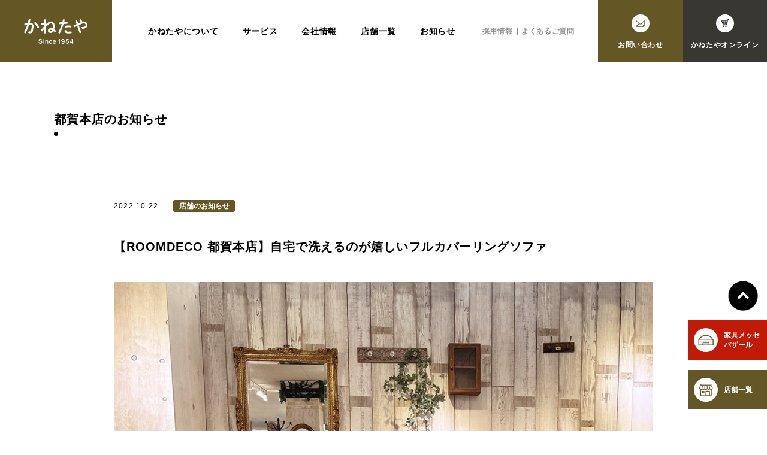

--- FILE ---
content_type: text/html; charset=UTF-8
request_url: https://www.kanetaya.com/store/news/tuga-honten/store_news/detail_221022/
body_size: 9520
content:


<!DOCTYPE html>
<html lang="ja">
<head>
<!-- Google Tag Manager -->
<script>(function(w,d,s,l,i){w[l]=w[l]||[];w[l].push({'gtm.start':
new Date().getTime(),event:'gtm.js'});var f=d.getElementsByTagName(s)[0],
j=d.createElement(s),dl=l!='dataLayer'?'&l='+l:'';j.async=true;j.src=
'https://www.googletagmanager.com/gtm.js?id='+i+dl;f.parentNode.insertBefore(j,f);
})(window,document,'script','dataLayer','GTM-NTR2739');</script>
<!-- End Google Tag Manager -->

<!-- 運営社情報の構造化データ(2025.03.25追加) -->
<script type="application/ld+json">
{
"@context": "http://schema.org",
"@type": "Corporation",
"name": "株式会社かねたや家具店",
"address": {
"@type": "PostalAddress",
"postalCode": "2610021",
"addressRegion": "千葉県",
"addressLocality": "千葉市",
"streetAddress": "美浜区ひび野１丁目７"
},
"URL": "https://www.kanetaya.com/"
}
</script>
<!-- //運営社情報の構造化データ(2025.03.25追加) -->

<meta charset="UTF-8">


<title>【ROOMDECO 都賀本店】自宅で洗えるのが嬉しいフルカバーリングソファ 都賀本店のお知らせ | かねたや家具店 | 家具インテリア販売、家具イベント「家具メッセバザール」</title>
<link rel="canonical" href="https://www.kanetaya.com/">
<meta name="description" content="【ROOMDECO 都賀本店】自宅で洗えるのが嬉しいフルカバーリングソファについてご紹介。かねたや家具店は、千葉県を中心に家具の店舗販売、イベント販売「家具メッセバザール」、法人向け事業など通じて、お客様が心豊かに暮らし、幸せを創造することをサポートいたします。">
<meta name="keywords" content="かねたや,インテリア,家具,アウトレット,ルームデコ">

<meta name="viewport" content="width=device-width,user-scalable=no,maximum-scale=1">
<meta name="format-detection" content="telephone=no">

<link rel="shortcut icon" href="https://www.kanetaya.com/assets/images/common/favicon.ico">

<meta property="og:type" content="article">
<meta property="og:title" content="【ROOMDECO 都賀本店】自宅で洗えるのが嬉しいフルカバーリングソファ 都賀本店のお知らせ | かねたや家具店 | 家具インテリア販売、家具イベント「家具メッセバザール」">
<meta property="og:description" content="【ROOMDECO 都賀本店】自宅で洗えるのが嬉しいフルカバーリングソファについてご紹介。かねたや家具店は、千葉県を中心に家具の店舗販売、イベント販売「家具メッセバザール」、法人向け事業など通じて、お客様が心豊かに暮らし、幸せを創造することをサポートいたします。">
<meta property="og:image" content="https://www.kanetaya.com/_kanetayawp_setting/wp-content/uploads/2022/07/kanetaya_ogp.jpg">
<meta property="og:url" content="https://www.kanetaya.com/store/news/tuga-honten/store_news/detail_221022/">
<meta property="og:site_name" content="かねたや家具店 | 家具インテリア販売、家具イベント「家具メッセバザール」">

<meta name="twitter:card" content="summary_large_image" />
<meta name="twitter:image" content="https://www.kanetaya.com/_kanetayawp_setting/wp-content/uploads/2022/07/kanetaya_ogp.jpg" />


<link href="https://www.kanetaya.com/assets/css/common/slick.css" rel="stylesheet" media="all">
<link href="https://www.kanetaya.com/assets/css/common/slick-theme.css" rel="stylesheet" media="all">

<link rel="stylesheet" href="https://unpkg.com/swiper/swiper-bundle.css" />
<link rel="stylesheet" href="https://unpkg.com/swiper/swiper-bundle.min.css" />

<link href="https://www.kanetaya.com/assets/css/store/news/detail/styles.css" rel="stylesheet" media="all">


<script src="https://unpkg.com/swiper/swiper-bundle.js"></script>
<script src="https://unpkg.com/swiper/swiper-bundle.min.js"></script>





<meta name='robots' content='index, follow, max-image-preview:large, max-snippet:-1, max-video-preview:-1' />

	<!-- This site is optimized with the Yoast SEO plugin v26.6 - https://yoast.com/wordpress/plugins/seo/ -->
	<meta name="description" content="かねたや家具店は、首都圏を中心に家具販売、リフォームや法人向け事業、ハウスクリーニングなどお客様が心豊かに暮らし、幸せを創造することをサポートいたします。関東を中心に家具・インテリア展示販売会「家具メッセバザール」を主催しています。" />
	<link rel="canonical" href="https://www.kanetaya.com/store/news/tuga-honten/store_news/detail_221022/" />
	<meta property="og:locale" content="ja_JP" />
	<meta property="og:type" content="article" />
	<meta property="og:title" content="【ROOMDECO 都賀本店】自宅で洗えるのが嬉しいフルカバーリングソファ | かねたや家具店 | 家具インテリア販売、家具イベント「家具メッセバザール」" />
	<meta property="og:description" content="かねたや家具店は、首都圏を中心に家具販売、リフォームや法人向け事業、ハウスクリーニングなどお客様が心豊かに暮らし、幸せを創造することをサポートいたします。関東を中心に家具・インテリア展示販売会「家具メッセバザール」を主催しています。" />
	<meta property="og:url" content="https://www.kanetaya.com/store/news/tuga-honten/store_news/detail_221022/" />
	<meta property="og:site_name" content="かねたや家具店 | 家具インテリア販売、家具イベント「家具メッセバザール」" />
	<meta name="twitter:card" content="summary_large_image" />
	<script type="application/ld+json" class="yoast-schema-graph">{"@context":"https://schema.org","@graph":[{"@type":"WebPage","@id":"https://www.kanetaya.com/store/news/tuga-honten/store_news/detail_221022/","url":"https://www.kanetaya.com/store/news/tuga-honten/store_news/detail_221022/","name":"【ROOMDECO 都賀本店】自宅で洗えるのが嬉しいフルカバーリングソファ | かねたや家具店 | 家具インテリア販売、家具イベント「家具メッセバザール」","isPartOf":{"@id":"https://www.kanetaya.com/#website"},"datePublished":"2022-10-22T01:00:00+00:00","description":"かねたや家具店は、首都圏を中心に家具販売、リフォームや法人向け事業、ハウスクリーニングなどお客様が心豊かに暮らし、幸せを創造することをサポートいたします。関東を中心に家具・インテリア展示販売会「家具メッセバザール」を主催しています。","breadcrumb":{"@id":"https://www.kanetaya.com/store/news/tuga-honten/store_news/detail_221022/#breadcrumb"},"inLanguage":"ja","potentialAction":[{"@type":"ReadAction","target":["https://www.kanetaya.com/store/news/tuga-honten/store_news/detail_221022/"]}]},{"@type":"BreadcrumbList","@id":"https://www.kanetaya.com/store/news/tuga-honten/store_news/detail_221022/#breadcrumb","itemListElement":[{"@type":"ListItem","position":1,"name":"ホーム","item":"https://www.kanetaya.com/"},{"@type":"ListItem","position":2,"name":"店舗のお知らせ","item":"https://www.kanetaya.com/store/news/"},{"@type":"ListItem","position":3,"name":"【ROOMDECO 都賀本店】自宅で洗えるのが嬉しいフルカバーリングソファ"}]},{"@type":"WebSite","@id":"https://www.kanetaya.com/#website","url":"https://www.kanetaya.com/","name":"かねたや家具店 | 家具インテリア販売、家具イベント「家具メッセバザール」","description":"","potentialAction":[{"@type":"SearchAction","target":{"@type":"EntryPoint","urlTemplate":"https://www.kanetaya.com/?s={search_term_string}"},"query-input":{"@type":"PropertyValueSpecification","valueRequired":true,"valueName":"search_term_string"}}],"inLanguage":"ja"}]}</script>
	<!-- / Yoast SEO plugin. -->


<style id='wp-img-auto-sizes-contain-inline-css' type='text/css'>
img:is([sizes=auto i],[sizes^="auto," i]){contain-intrinsic-size:3000px 1500px}
/*# sourceURL=wp-img-auto-sizes-contain-inline-css */
</style>
<style id='classic-theme-styles-inline-css' type='text/css'>
/*! This file is auto-generated */
.wp-block-button__link{color:#fff;background-color:#32373c;border-radius:9999px;box-shadow:none;text-decoration:none;padding:calc(.667em + 2px) calc(1.333em + 2px);font-size:1.125em}.wp-block-file__button{background:#32373c;color:#fff;text-decoration:none}
/*# sourceURL=/wp-includes/css/classic-themes.min.css */
</style>
<script type="text/javascript" src="https://www.kanetaya.com/_kanetayawp_setting/wp-includes/js/jquery/jquery.min.js?ver=3.7.1" id="jquery-core-js"></script>
<script type="text/javascript" src="https://www.kanetaya.com/_kanetayawp_setting/wp-includes/js/jquery/jquery-migrate.min.js?ver=3.4.1" id="jquery-migrate-js"></script>
<link rel="icon" href="https://www.kanetaya.com/_kanetayawp_setting/wp-content/uploads/2022/07/cropped-かねたや_ファビコン-32x32.png" sizes="32x32" />
<link rel="icon" href="https://www.kanetaya.com/_kanetayawp_setting/wp-content/uploads/2022/07/cropped-かねたや_ファビコン-192x192.png" sizes="192x192" />
<link rel="apple-touch-icon" href="https://www.kanetaya.com/_kanetayawp_setting/wp-content/uploads/2022/07/cropped-かねたや_ファビコン-180x180.png" />
<meta name="msapplication-TileImage" content="https://www.kanetaya.com/_kanetayawp_setting/wp-content/uploads/2022/07/cropped-かねたや_ファビコン-270x270.png" />



<style id='global-styles-inline-css' type='text/css'>
:root{--wp--preset--aspect-ratio--square: 1;--wp--preset--aspect-ratio--4-3: 4/3;--wp--preset--aspect-ratio--3-4: 3/4;--wp--preset--aspect-ratio--3-2: 3/2;--wp--preset--aspect-ratio--2-3: 2/3;--wp--preset--aspect-ratio--16-9: 16/9;--wp--preset--aspect-ratio--9-16: 9/16;--wp--preset--color--black: #000000;--wp--preset--color--cyan-bluish-gray: #abb8c3;--wp--preset--color--white: #ffffff;--wp--preset--color--pale-pink: #f78da7;--wp--preset--color--vivid-red: #cf2e2e;--wp--preset--color--luminous-vivid-orange: #ff6900;--wp--preset--color--luminous-vivid-amber: #fcb900;--wp--preset--color--light-green-cyan: #7bdcb5;--wp--preset--color--vivid-green-cyan: #00d084;--wp--preset--color--pale-cyan-blue: #8ed1fc;--wp--preset--color--vivid-cyan-blue: #0693e3;--wp--preset--color--vivid-purple: #9b51e0;--wp--preset--gradient--vivid-cyan-blue-to-vivid-purple: linear-gradient(135deg,rgb(6,147,227) 0%,rgb(155,81,224) 100%);--wp--preset--gradient--light-green-cyan-to-vivid-green-cyan: linear-gradient(135deg,rgb(122,220,180) 0%,rgb(0,208,130) 100%);--wp--preset--gradient--luminous-vivid-amber-to-luminous-vivid-orange: linear-gradient(135deg,rgb(252,185,0) 0%,rgb(255,105,0) 100%);--wp--preset--gradient--luminous-vivid-orange-to-vivid-red: linear-gradient(135deg,rgb(255,105,0) 0%,rgb(207,46,46) 100%);--wp--preset--gradient--very-light-gray-to-cyan-bluish-gray: linear-gradient(135deg,rgb(238,238,238) 0%,rgb(169,184,195) 100%);--wp--preset--gradient--cool-to-warm-spectrum: linear-gradient(135deg,rgb(74,234,220) 0%,rgb(151,120,209) 20%,rgb(207,42,186) 40%,rgb(238,44,130) 60%,rgb(251,105,98) 80%,rgb(254,248,76) 100%);--wp--preset--gradient--blush-light-purple: linear-gradient(135deg,rgb(255,206,236) 0%,rgb(152,150,240) 100%);--wp--preset--gradient--blush-bordeaux: linear-gradient(135deg,rgb(254,205,165) 0%,rgb(254,45,45) 50%,rgb(107,0,62) 100%);--wp--preset--gradient--luminous-dusk: linear-gradient(135deg,rgb(255,203,112) 0%,rgb(199,81,192) 50%,rgb(65,88,208) 100%);--wp--preset--gradient--pale-ocean: linear-gradient(135deg,rgb(255,245,203) 0%,rgb(182,227,212) 50%,rgb(51,167,181) 100%);--wp--preset--gradient--electric-grass: linear-gradient(135deg,rgb(202,248,128) 0%,rgb(113,206,126) 100%);--wp--preset--gradient--midnight: linear-gradient(135deg,rgb(2,3,129) 0%,rgb(40,116,252) 100%);--wp--preset--font-size--small: 13px;--wp--preset--font-size--medium: 20px;--wp--preset--font-size--large: 36px;--wp--preset--font-size--x-large: 42px;--wp--preset--spacing--20: 0.44rem;--wp--preset--spacing--30: 0.67rem;--wp--preset--spacing--40: 1rem;--wp--preset--spacing--50: 1.5rem;--wp--preset--spacing--60: 2.25rem;--wp--preset--spacing--70: 3.38rem;--wp--preset--spacing--80: 5.06rem;--wp--preset--shadow--natural: 6px 6px 9px rgba(0, 0, 0, 0.2);--wp--preset--shadow--deep: 12px 12px 50px rgba(0, 0, 0, 0.4);--wp--preset--shadow--sharp: 6px 6px 0px rgba(0, 0, 0, 0.2);--wp--preset--shadow--outlined: 6px 6px 0px -3px rgb(255, 255, 255), 6px 6px rgb(0, 0, 0);--wp--preset--shadow--crisp: 6px 6px 0px rgb(0, 0, 0);}:where(.is-layout-flex){gap: 0.5em;}:where(.is-layout-grid){gap: 0.5em;}body .is-layout-flex{display: flex;}.is-layout-flex{flex-wrap: wrap;align-items: center;}.is-layout-flex > :is(*, div){margin: 0;}body .is-layout-grid{display: grid;}.is-layout-grid > :is(*, div){margin: 0;}:where(.wp-block-columns.is-layout-flex){gap: 2em;}:where(.wp-block-columns.is-layout-grid){gap: 2em;}:where(.wp-block-post-template.is-layout-flex){gap: 1.25em;}:where(.wp-block-post-template.is-layout-grid){gap: 1.25em;}.has-black-color{color: var(--wp--preset--color--black) !important;}.has-cyan-bluish-gray-color{color: var(--wp--preset--color--cyan-bluish-gray) !important;}.has-white-color{color: var(--wp--preset--color--white) !important;}.has-pale-pink-color{color: var(--wp--preset--color--pale-pink) !important;}.has-vivid-red-color{color: var(--wp--preset--color--vivid-red) !important;}.has-luminous-vivid-orange-color{color: var(--wp--preset--color--luminous-vivid-orange) !important;}.has-luminous-vivid-amber-color{color: var(--wp--preset--color--luminous-vivid-amber) !important;}.has-light-green-cyan-color{color: var(--wp--preset--color--light-green-cyan) !important;}.has-vivid-green-cyan-color{color: var(--wp--preset--color--vivid-green-cyan) !important;}.has-pale-cyan-blue-color{color: var(--wp--preset--color--pale-cyan-blue) !important;}.has-vivid-cyan-blue-color{color: var(--wp--preset--color--vivid-cyan-blue) !important;}.has-vivid-purple-color{color: var(--wp--preset--color--vivid-purple) !important;}.has-black-background-color{background-color: var(--wp--preset--color--black) !important;}.has-cyan-bluish-gray-background-color{background-color: var(--wp--preset--color--cyan-bluish-gray) !important;}.has-white-background-color{background-color: var(--wp--preset--color--white) !important;}.has-pale-pink-background-color{background-color: var(--wp--preset--color--pale-pink) !important;}.has-vivid-red-background-color{background-color: var(--wp--preset--color--vivid-red) !important;}.has-luminous-vivid-orange-background-color{background-color: var(--wp--preset--color--luminous-vivid-orange) !important;}.has-luminous-vivid-amber-background-color{background-color: var(--wp--preset--color--luminous-vivid-amber) !important;}.has-light-green-cyan-background-color{background-color: var(--wp--preset--color--light-green-cyan) !important;}.has-vivid-green-cyan-background-color{background-color: var(--wp--preset--color--vivid-green-cyan) !important;}.has-pale-cyan-blue-background-color{background-color: var(--wp--preset--color--pale-cyan-blue) !important;}.has-vivid-cyan-blue-background-color{background-color: var(--wp--preset--color--vivid-cyan-blue) !important;}.has-vivid-purple-background-color{background-color: var(--wp--preset--color--vivid-purple) !important;}.has-black-border-color{border-color: var(--wp--preset--color--black) !important;}.has-cyan-bluish-gray-border-color{border-color: var(--wp--preset--color--cyan-bluish-gray) !important;}.has-white-border-color{border-color: var(--wp--preset--color--white) !important;}.has-pale-pink-border-color{border-color: var(--wp--preset--color--pale-pink) !important;}.has-vivid-red-border-color{border-color: var(--wp--preset--color--vivid-red) !important;}.has-luminous-vivid-orange-border-color{border-color: var(--wp--preset--color--luminous-vivid-orange) !important;}.has-luminous-vivid-amber-border-color{border-color: var(--wp--preset--color--luminous-vivid-amber) !important;}.has-light-green-cyan-border-color{border-color: var(--wp--preset--color--light-green-cyan) !important;}.has-vivid-green-cyan-border-color{border-color: var(--wp--preset--color--vivid-green-cyan) !important;}.has-pale-cyan-blue-border-color{border-color: var(--wp--preset--color--pale-cyan-blue) !important;}.has-vivid-cyan-blue-border-color{border-color: var(--wp--preset--color--vivid-cyan-blue) !important;}.has-vivid-purple-border-color{border-color: var(--wp--preset--color--vivid-purple) !important;}.has-vivid-cyan-blue-to-vivid-purple-gradient-background{background: var(--wp--preset--gradient--vivid-cyan-blue-to-vivid-purple) !important;}.has-light-green-cyan-to-vivid-green-cyan-gradient-background{background: var(--wp--preset--gradient--light-green-cyan-to-vivid-green-cyan) !important;}.has-luminous-vivid-amber-to-luminous-vivid-orange-gradient-background{background: var(--wp--preset--gradient--luminous-vivid-amber-to-luminous-vivid-orange) !important;}.has-luminous-vivid-orange-to-vivid-red-gradient-background{background: var(--wp--preset--gradient--luminous-vivid-orange-to-vivid-red) !important;}.has-very-light-gray-to-cyan-bluish-gray-gradient-background{background: var(--wp--preset--gradient--very-light-gray-to-cyan-bluish-gray) !important;}.has-cool-to-warm-spectrum-gradient-background{background: var(--wp--preset--gradient--cool-to-warm-spectrum) !important;}.has-blush-light-purple-gradient-background{background: var(--wp--preset--gradient--blush-light-purple) !important;}.has-blush-bordeaux-gradient-background{background: var(--wp--preset--gradient--blush-bordeaux) !important;}.has-luminous-dusk-gradient-background{background: var(--wp--preset--gradient--luminous-dusk) !important;}.has-pale-ocean-gradient-background{background: var(--wp--preset--gradient--pale-ocean) !important;}.has-electric-grass-gradient-background{background: var(--wp--preset--gradient--electric-grass) !important;}.has-midnight-gradient-background{background: var(--wp--preset--gradient--midnight) !important;}.has-small-font-size{font-size: var(--wp--preset--font-size--small) !important;}.has-medium-font-size{font-size: var(--wp--preset--font-size--medium) !important;}.has-large-font-size{font-size: var(--wp--preset--font-size--large) !important;}.has-x-large-font-size{font-size: var(--wp--preset--font-size--x-large) !important;}
/*# sourceURL=global-styles-inline-css */
</style>
</head>
<body>
<!-- Google Tag Manager (noscript) -->
<noscript><iframe src="https://www.googletagmanager.com/ns.html?id=GTM-NTR2739"
height="0" width="0" style="display:none;visibility:hidden"></iframe></noscript>
<!-- End Google Tag Manager (noscript) -->



<div id="WRAPP">

<header id="siteheader" class="readHead">
<div class="header_inner">
<div class="header_container top_header">
<div class="logo_fixed"><a href="https://www.kanetaya.com" title="かねたや家具店 | 家具インテリア販売、家具イベント「家具メッセバザール」">
<div class="logo"><img src="https://www.kanetaya.com/assets/images/common/header_logo.png" alt="かねたやロゴ"></div>
</a></div><!-- /.logo_box -->


<div class="logo_box "><a href="/" title="かねたや家具店 | 家具インテリア販売、家具イベント「家具メッセバザール」">
<div class="logo"><img src="https://www.kanetaya.com/assets/images/common/header_logo.png" alt="かねたやロゴ"></div>
</a></div><!-- /.logo_box -->


<div class="nav_box visible_pc">
<div class="main_nav">
<nav>
<ul>
<li><a href="/about/" title="かねたやについて">かねたやについて</a></li>
<li><a href="/service/" title="サービス">サービス</a></li>
<li><a href="/company/" title="会社情報">会社情報</a></li>
<li><a href="/store/" title="店舗一覧">店舗一覧</a></li>
<li><a href="/news/" title="お知らせ">お知らせ</a></li>
</ul>
</nav>
</div><!-- /.main_nav -->

<div class="sub_nav">
<ul>
<li><a href="/recruit/" title="採用情報">採用情報</a></li>
<li><a href="/support/" title="よくあるご質問">よくあるご質問</a></li>
</ul>
</div><!-- /.sub_nav -->
</div><!-- /.nav_box -->


<div class="header_cta">
<div class="conts_box contact visible_pc">
<a href="/contact/tel.php" title="お問い合わせ"><dl>
<dt><span><img src="https://www.kanetaya.com/assets/images/common/icon_mail.png" alt="メールアイコン"></span></dt>
<dd>お問い合わせ</dd>
</dl></a>
</div><!-- /.conts_box -->

<div class="conts_box store">
<a href="https://online.kanetaya.com/?utm_source=kanetaya.com&utm_medium=referral" target="_blank" title="かねたやオンライン"><dl>
<dt><span><img src="https://www.kanetaya.com/assets/images/common/icon_storecart.png" alt="ストアアイコン"></span></dt>
<dd>かねたや<br class="visible_sp">オンライン</dd>
</dl></a>
</div><!-- /.conts_box -->

<div class="conts_box event visible_sp">
<a href="/event/" title="家具メッセバザール">
<div class="event_box">
<span>家具メッセバザール</span>
</div><!-- /.event_box -->
</a>
</div><!-- /.conts_box -->
</div><!-- /.header_cta -->


<div class="bt_box visible_sp">
<div class="navi_bt">
<span class="border nvline1">&nbsp;</span>
<span class="border nvline2">&nbsp;</span>
<span class="text">MENU</span>
</div><!-- end navi_bt -->
</div><!-- /.bt_box -->


</div><!-- /.header_container -->







<div class="sp_nav_container visible_sp">
<div class="inner">

<div class="logo_wrapp">
<div class="logo_box "><a href="/" title="かねたや家具店 | 家具インテリア販売、家具イベント「家具メッセバザール」">
<div class="logo"><img src="https://www.kanetaya.com/assets/images/common/header_logo.png" alt="かねたやロゴ"></div>
</a></div><!-- /.logo_box -->

<div class="header_cta">
<div class="conts_box store">
<a href="https://online.kanetaya.com/?utm_source=kanetaya.com&utm_medium=referral" target="_blank" title="かねたやオンライン"><dl>
<dt><span><img src="https://www.kanetaya.com/assets/images/common/icon_storecart.png" alt="ストアアイコン"></span></dt>
<dd>かねたや<br class="visible_sp">オンライン</dd>
</dl></a>
</div><!-- /.conts_box -->
<div class="conts_box event">
<a href="/event/" title="家具メッセバザール">
<div class="event_box">
<span>家具メッセバザール</span>
</div><!-- /.event_box -->
</a>
</div><!-- /.conts_box -->
</div><!-- /.header_cta -->


<div class="bt_box">
<div class="navi_bt">
<span class="border nvline1">&nbsp;</span>
<span class="border nvline2">&nbsp;</span>
<span class="text">CLOSE</span>
</div><!-- end navi_bt -->
</div><!-- /.bt_box -->
</div><!-- /.logo_wrapp -->


<div class="nav_wrapp">
<div class="nav_area left">
<ul>
<li><a href="/about/" title="かねたやについて"><span>かねたやについて</span></a></li>
<li><a href="/service/" title="サービス"><span>サービス</span></a></li>
<div class="detail_nav">
<ul>
<li><a href="/service/furniture/" title="家具販売"><span>家具販売</span></a></li>
<!--<li><a href="/service/reform/" title="リフォーム"><span>リフォーム</span></a></li>-->
<!--<li><a href="/service/housecleaning/" title="ハウスクリーニング"><span>ハウスクリーニング</span></a></li>-->
<li><a href="/service/consulting/" title="法人向け事業"><span>法人向け事業</span></a></li>
</ul>
</div><!-- /.detail_nav -->
<li><a href="/company/" title="会社情報"><span>会社情報</span></a></li>
</ul>
</div><!-- /.nav_area -->


<div class="nav_area right">
<ul>
<li><a href="/store/" title="店舗一覧"><span>店舗一覧</span></a></li>
<li><a href="/news/" title="お知らせ"><span>お知らせ</span></a></li>
<li><a href="/recruit/" title="採用情報"><span>採用情報</span></a></li>
<li><a href="/support/" title="よくあるご質問"><span>よくあるご質問</span></a></li>
<li><a href="/contact/tel.php" title="お問い合わせ"><span>お問い合わせ</span></a></li>
</ul>

<div class="sns_link">
<ul>
<li><a href="https://www.facebook.com/kanetaya1954/" target="_blank" title="Roomdeco | Facebook">
<img src="https://www.kanetaya.com/assets/images/common/icon_fb.svg" alt="フェイスブックアイコン">
</a></li>

<li><a href="https://www.instagram.com/kanetaya1954/" target="_blank" title="Roomdeco Instagram">
<img src="https://www.kanetaya.com/assets/images/common/icon_insta.svg" alt="インスタグラムアイコン">
</a></li>

<li><a href="https://twitter.com/RD_kanetaya" target="_blank" title="ROOMDECOかねたや家具店/Twitter">
<img src="https://www.kanetaya.com/assets/images/common/icon_tw.svg" alt="ツイッターアイコン">
</a></li>
</ul>
</div><!-- /.sns_link -->
</div><!-- /.nav_area -->
</div><!-- end nav_wrapp -->

<div class="banner_wrapp">
<ul>
<li><a href="/event/" title="家具メッセバザール"><img src="https://www.kanetaya.com/assets/images/common/nav_event.png" alt="家具メッセバザール"><span>家具メッセバザール</span></a></li>
<li><a href="https://online.kanetaya.com/?utm_source=kanetaya.com&utm_medium=referral" target="_blank" title="オンラインストア"><img src="https://www.kanetaya.com/assets/images/common/nav_onlinestore.png" alt="オンラインストアバナー"><span>オンラインストア</span></a></li>
</ul>
</div><!-- /.banner_wrapp -->
</div><!-- end inner -->
</div><!-- end sp_nav_container -->


</div><!-- /.header_inner -->
</header>







<div id="STORE_NEWS_DETAIL" class="main_container readfaDeY60">



<div class="contents_container">



<div class="conts_title">
<h3><span>都賀本店のお知らせ</span></h3>
</div><!-- /.conts_title -->



<div class="date_area">
<p class="date">2022.10.22</p>
<p class="cate">
店舗のお知らせ</p>
</div><!-- /.date_area -->







<div class="ArticleBlock_contents">






<h1>【ROOMDECO 都賀本店】自宅で洗えるのが嬉しいフルカバーリングソファ</h1>


<figure><img src="https://www.kanetaya.com/_kanetayawp_setting/wp-content/uploads/2022/10/01-7.jpg" alt="【ROOMDECO 都賀本店】自宅で洗えるのが嬉しいフルカバーリングソファ"></figure>






<p>こんにちは！<br />
ROOMDECO都賀本店です。<br />
<br />
今回は、展示品限りのお得な商品を紹介します！<br />
<br />
MARUICHI SELLINGから【MUTA-ムータ】です。<br />
<br />
白と黒の色合いでモダンなデザインになっております。<br />
布地のフルカバーリング仕様なので汚れても洗うことが出来ます。<br />
オプションのヘッドレストもついてきます！<br />
<br />
是非都賀本店で座り心地をお試しください！<br />
<br />
心よりお待ちしております。<br />
<br />
<br />
☑ワンアーム1600＋コーナーカウチ<br />
　幅250㎝ / 奥行90㎝・200㎝ / 高さ83㎝<br />
<br />
※展示品1点限りの限定となり、<br />
　売り切れ次第終了となりますのでご了承ください🙇<br />
</p>



<div class="figure_wrapp">
<figure><img src="https://www.kanetaya.com/_kanetayawp_setting/wp-content/uploads/2022/10/02-6.jpg" alt="【ROOMDECO 都賀本店】自宅で洗えるのが嬉しいフルカバーリングソファ"></figure>
<figure><img src="https://www.kanetaya.com/_kanetayawp_setting/wp-content/uploads/2022/10/03-3.jpg" alt="【ROOMDECO 都賀本店】自宅で洗えるのが嬉しいフルカバーリングソファ"></figure>
</div><!-- /.figure_wrapp -->














 


<!--★ここは空欄だった場合に表示されます(空でOK)。-->





</div><!-- /.ArticleBlock_contents -->





</div><!-- /.contents_container -->








<div class="gray_wrapp">
<div class="bg">
<div class="gray_inner clearfix">




<div class="article_box prev">
<a href="/store/news/tuga-honten/store_news/detail_220910" title="【ROOMDECO 都賀本店】軽くて座り心地抜群！カリモクのダイニングチェア">
<div class="date">
<p class="day">2022.10.22</p>
<p class="cate">店舗のお知らせ</p>
</div><!-- /.date -->

<p class="text">【ROOMDECO 都賀本店】軽くて座り心地抜群！カリモクのダイニングチェア</p>
</a>
</div><!-- /.article_box -->




<div class="list_box"><a href="/store/news/tuga-honten/all/" title="都賀本店のお知らせ">
<p class="list"><img src="/assets/images/common/icon_index.png" alt="INDEX"></p>
<p class="en_txt">INDEX</p>
</a></div><!-- /.list_box -->





<div class="article_box next">
<a href="/store/news/tuga-honten/store_news/detail_221203" title="【ROOMDECO 都賀本店】やみつきになる座り心地！カリモク家具の人気ソファ">
<div class="date">
<p class="day">2022.10.22</p>
<p class="cate">店舗のお知らせ</p>
</div><!-- /.date -->

<p class="text">【ROOMDECO 都賀本店】やみつきになる座り心地！カリモク家具の人気ソファ</p>
</a>
</div><!-- /.article_box -->



</div><!-- /.gray_inner -->
</div><!-- /.bg -->
</div><!-- /.gray_wrapp -->







</div><!-- end main_container -->





<div class="link_wrapp">
<a href="/company/" title="会社情報">
<div class="link_conts company"></div><!-- /.link_conts -->
<div class="conts_inner">
<h2 class="company_title" data-enTitle="COMPANY">会社情報</h2>
<div class="common_btn txt_wht">
<p><span>会社情報</span></p>
</div><!-- /.common_btn -->
</div><!-- /.conts_inner -->
</a>
<a href="/recruit/" title="採用情報">
<div class="link_conts recruit"></div><!-- /.link_conts -->
<div class="conts_inner">
<h2 class="recruit_title" data-enTitle="RECRUIT">採用情報</h2>

<div class="common_btn txt_wht">
<p><span>採用情報</span></p>
</div><!-- /.common_btn -->
</div><!-- /.conts_inner -->

</a>
</div><!-- /.link_wrapp -->










<div id="CONTACT">
<div class="bg">
<div class="cta_inner">
<div class="text_box">
<h2 data-enTitle="CONTACT">お問い合わせ</h2>

<p class="text">事業や商品・修理などに関する各種お問い合わせは、<br class="visible_pc">お電話かお問い合わせフォームよりご連絡ください。</p>
</div><!-- /.text_box -->


<div class="cta_btn_wrapp">
<div class="cta_btn tel">
<a href="/contact/tel.php" title="各種お電話でのお問い合わせ">
<p class="cta">各種お電話でのお問い合わせ</p>
</a>
</div><!-- /.cta_btn -->

<div class="cta_btn mail">
<a href="/contact/" title="お問い合わせフォーム">
<p class="cta">お問い合わせフォーム</p>
</a>
</div><!-- /.cta_btn -->
</div><!-- /.cta_btn_wrapp -->

</div><!-- /.cta_inner -->
</div><!-- end .bg -->
</div><!-- end #CONTACT -->









<div id="page_bottom_btn">
<div class="totop">
  <a href="#WRAPP" class="scroll_bt"><img src="/assets/eventlp/images/common/totop_k.png" alt="トップへ戻る"></a>
</div>
<ul>
<li class="event">
<a href="/event/" title="家具メッセバザール">
  <dl>
    <dt><span><img src="/assets/images/common/icon_messe.png" alt="家具メッセバザール"></span></dt>
    <dd>家具メッセ<br class="visible_pc">バザール</dd>
  </dl>
</a>
</li>
<li class="store">
<a href="/store/" title="店舗一覧">
  <dl>
    <dt><span><img src="/assets/images/common/icon_store.png" alt="店舗一覧"></span></dt>
    <dd>店舗一覧</dd>
  </dl>
</a>
</li>
</ul>
</div><!-- /#page_bottom_btn -->


<footer id="sitefooter">
<div class="footer_inner">

<div class="official_sns">
<div class="conts_inner">
<div class="title_conts">
<h5>OFFICIAL SNS ACCOUNT</h5>
<p>FOLLOW ME !</p>
</div>
<div class="follow_list">
<p class="read">公式アカウントをフォローして<br>いつでもお得な情報や<br class="visible_sp">最新イベントがご確認頂けます！</p>
<div class="sns_box">
<ul>
<li><a href="https://lin.ee/Fltoa7I" target="_blank" title="Roomdeco LINE">
<img src="/assets/images/common/icon_line.svg" alt="ラインアイコン">
</a></li>
<li><a href="https://www.instagram.com/kanetaya1954/" target="_blank" title="Roomdeco Instagram">
<img src="/assets/images/common/icon_insta2.svg" alt="インスタグラムアイコン">
</a></li>
<li><a href="https://twitter.com/RD_kanetaya" target="_blank" title="ROOMDECOかねたや家具店/X">
<img src="/assets/images/common/icon_x.svg" alt="エックスアイコン">
</a></li>
<li><a href="https://www.facebook.com/kanetaya1954/" target="_blank" title="Roomdeco Facebook">
<img src="/assets/images/common/icon_fb2.svg" alt="フェイスブックアイコン">
</a></li>
</ul>
</div><!-- /.sns_box -->
</div><!-- /.follow_list -->
</div><!-- /.conts_inner -->
</div><!-- /.official_sns -->

<div class="foot_top">
<div class="name_box">
<div class="foot_logo">
<h4><em><img src="/assets/images/common/footer_logo.png" alt="かねたやロゴ"></em>
<span>株式会社かねたや家具店</span></h4>
</div><!-- /.foot_logo -->

<div class="address">
<dl>
<dt>本　社</dt>
<dd>千葉県千葉市美浜区ひび野1-7<br>
KANETAYA KAGUTEN CO., LTD.<br>
1-7 Hibino Mihama-ku, Chiba-shi, Chiba
</dd>
</dl>
</div><!-- /.address -->
</div><!-- /.name_box -->

<div class="banner_box">
<ul>
<li><a href="/event/" title="家具メッセバザール"><dl>
<dt>KAGUMESSE BAZAAR</dt>
<dd>家具メッセバザール</dd>
</dl></a></li>

<li><a href="https://online.kanetaya.com/?utm_source=kanetaya.com&utm_medium=referral" target="_blank" title="かねたやオンライン"><dl>
<dt>KANETAYA ONLINE STORE</dt>
<dd>かねたやオンライン</dd>
</dl></a></li>
</ul>
</div><!-- /.banner_box -->

<div class="nav_box">
<ul>
<li><a href="/about/" title="かねたやについて">かねたやについて</a></li>
<li><a href="/service/" title="サービス">サービス</a></li>
<li><a href="/company/" title="会社情報">会社情報</a></li>
<li><a href="/store/" title="店舗一覧">店舗一覧</a></li>
<li><a href="/store/makuharishintoshin-ten" title="幕張新都心店">幕張新都心店</a></li>
<li><a href="/store/kashiwa-honten" title="柏店">柏店</a></li>
<li><a href="/store/ichikawa-ten" title="市川店">市川店</a></li>
<li><a href="/store/narita-ten" title="成田店">成田店</a></li>	
<li><a href="/store/moriya-ten" title="守谷店">守谷店</a></li>		
<li><a href="/news/" title="お知らせ">お知らせ</a></li>
<li><a href="/recruit/" title="採用情報">採用情報</a></li>
<li><a href="/support/" title="よくあるご質問">よくあるご質問</a></li>
<li><a href="/contact/tel.php" title="お問い合わせ">お問い合わせ</a></li>
</ul>
</div><!-- /.nav_box -->
</div><!-- /.foot_top -->


<div class="foot_bottom">
<p class="privacy"><a href="/privacypolicy/" title="プライバシーポリシー">プライバシーポリシー</a></p>

<p class="copy">&copy; KANETAYA KAGUTEN CO., LTD. All rights Reserved.</p>
</div><!-- /.foot_bottom -->
</div><!-- /.footer_inner -->
</footer>

<script type="application/ld+json">
{
"@context": "http://schema.org",
"@type": "SiteNavigationElement",
"hasPart": [
{"@type": "WebPage","name": "バーゲンイベント「家具メッセバザール」",
"url": "https://www.kanetaya.com/event/"},
{"@type": "WebPage","name": "かねたやについて",
"url": "https://www.kanetaya.com/about/"},
{"@type": "WebPage","name": "提供しているサービス",
"url": "https://www.kanetaya.com/service/"},
{"@type": "WebPage","name": "会社情報",
"url": "https://www.kanetaya.com/company/"},
{"@type": "WebPage","name": "かねたや店舗情報",
"url": "https://www.kanetaya.com/store/"},
{"@type": "WebPage","name": "お知らせ",
"url": "https://www.kanetaya.com/news/"},
{"@type": "WebPage","name": "採用情報",
"url": "https://www.kanetaya.com/recruit/"},
{"@type": "WebPage","name": "よくあるご質問",
"url": "https://www.kanetaya.com/support/"},
{"@type": "WebPage","name": "お問合せ",
"url": "https://www.kanetaya.com/contact/tel.php"}
]}</script>


<!-- 
<script src="https://maps.googleapis.com/maps/api/js?key=AIzaSyB4ot96WAgEHEAVm8f9OzEHQFBrMWM-azI"></script>
 -->







</div><!-- end WRAPP -->



<script src="https://code.jquery.com/jquery-1.11.1.min.js"></script>
<script src="/assets/js/common/slick.min.js" charset="utf-8" type="text/javascript"></script> 
<script src="/assets/js/common/jquery.matchHeight.js" charset="utf-8" type="text/javascript"></script>
<script src="/assets/js/common/common.js" charset="utf-8" type="text/javascript"></script>
<script src="/assets/js/service/detail/functions.js" charset="utf-8" type="text/javascript"></script>









<script type="speculationrules">
{"prefetch":[{"source":"document","where":{"and":[{"href_matches":"/*"},{"not":{"href_matches":["/_kanetayawp_setting/wp-*.php","/_kanetayawp_setting/wp-admin/*","/_kanetayawp_setting/wp-content/uploads/*","/_kanetayawp_setting/wp-content/*","/_kanetayawp_setting/wp-content/plugins/*","/_kanetayawp_setting/wp-content/themes/kanetaya/*","/*\\?(.+)"]}},{"not":{"selector_matches":"a[rel~=\"nofollow\"]"}},{"not":{"selector_matches":".no-prefetch, .no-prefetch a"}}]},"eagerness":"conservative"}]}
</script>
<script type="text/javascript" id="vk-ltc-js-js-extra">
/* <![CDATA[ */
var vkLtc = {"ajaxurl":"https://www.kanetaya.com/_kanetayawp_setting/wp-admin/admin-ajax.php"};
//# sourceURL=vk-ltc-js-js-extra
/* ]]> */
</script>
<script type="text/javascript" src="https://www.kanetaya.com/_kanetayawp_setting/wp-content/plugins/vk-link-target-controller/js/script.min.js?ver=1.7.9.0" id="vk-ltc-js-js"></script>
</body>
</html>

--- FILE ---
content_type: text/css
request_url: https://www.kanetaya.com/assets/css/common/slick-theme.css
body_size: 1772
content:
@charset 'UTF-8';
/* Slider */
.slick-loading .slick-list
{
    background: #fff url('../../font/ajax-loader.gif') center center no-repeat;
}

/* Icons */
@font-face
{
    font-family: 'slick';
    font-weight: normal;
    font-style: normal;

    src: url('../../fonts/slick.eot');
    src: url('../../fonts/slick.eot?#iefix') format('embedded-opentype'), url('../../fonts/slick.woff') format('woff'), url('../../fonts/slick.ttf') format('truetype'), url('../../fonts/slick.svg#slick') format('svg');
}
/* Arrows */
.slick-prev,
.slick-next
{
    font-size: 0;
    line-height: 0;

    position: absolute;
    top: 50%;

    display: block;

    width: 20px;
    height: 20px;
    padding: 0;
    -webkit-transform: translate(0, -50%);
    -ms-transform: translate(0, -50%);
    transform: translate(0, -50%);

    cursor: pointer;

    color: transparent;
    border: none;
    outline: none;
    background: transparent;
}
.slick-prev:hover,
.slick-prev:focus,
.slick-next:hover,
.slick-next:focus
{
    color: transparent;
    outline: none;
    background: transparent;
}
.slick-prev:hover:before,
.slick-prev:focus:before,
.slick-next:hover:before,
.slick-next:focus:before
{
    opacity: 1;
}
.slick-prev.slick-disabled:before,
.slick-next.slick-disabled:before
{
    opacity: .25;
}

.slick-prev:before,
.slick-next:before
{
    font-family: 'slick';
    font-size: 20px;
    line-height: 1;

    opacity: .75;
    color: white;

    -webkit-font-smoothing: antialiased;
    -moz-osx-font-smoothing: grayscale;
}

/*.slick-prev
{
    left: -25px;
}
[dir='rtl'] .slick-prev
{
    right: -25px;
    left: auto;
}
.slick-prev:before
{
    content: '←';
}
[dir='rtl'] .slick-prev:before
{
    content: '→';
}

.slick-next
{
    right: -25px;
}
[dir='rtl'] .slick-next
{
    right: auto;
    left: -25px;
}
.slick-next:before
{
    content: '→';
}
[dir='rtl'] .slick-next:before
{
    content: '←';
}*/



/* Dots */
/*
.slick-dotted.slick-slider
{
    margin-bottom: 30px;
}

.slick-dots
{
    position: absolute;
    bottom: -1rem;
    left: 0;
    right: 0;
    display: block;
    width: 120px !important;
    padding: 0;
    margin: 0 auto;
    list-style: none;
    text-align: center;
  display: -webkit-box;
  display: -webkit-flexbox;
  display: -moz-flexbox;
  display: -ms-flexbox;
  display: -moz-flex;
  display: flex;
}
.slick-dots li
{
    position: relative;
    display: inline-block;
    height: 20px;
    padding: 0;
    margin: 0 7px !important;
    cursor: pointer;
}
.slick-dots li button
{
    font-size: 0;
    line-height: 0;
    display: block;
    height: 20px;
    cursor: pointer;
    color: transparent;
    border: 0;
    outline: none;
    background: transparent;
}
.slick-dots li button:hover,
.slick-dots li button:focus
{
    outline: none;
}
.slick-dots li button:hover:before,
.slick-dots li button:focus:before
{
    opacity: 1;
}
.slick-dots li button:before
{
    font-family: 'slick';
    font-size: 18px;
    line-height: 20px;
    position: absolute;
    top: 0;
    left: 0;
    width: 10px;
    height: 20px;
    content: '•';
    text-align: center;

    opacity: .25;
    color: #CCCCCC;

    -webkit-font-smoothing: antialiased;
    -moz-osx-font-smoothing: grayscale;
}
.slick-dots li.slick-active button:before
{
    opacity: .75;
    color: #728979;
}

*/


/*============================
PC  arrow位置
============================*/


.btn_next {
  width: 12px;
  display: block;
  cursor: pointer;
  position: absolute;
  top: 45%;
  left: -50px;
}

.btn_prev {
  width: 12px;
  display: block;
  cursor: pointer;
  position: absolute;
  top: 45%;
  right: -50px;
}

.btn_fair_next {
  width: 12px;
  display: block;
  position: absolute;
  top: 45%;
  left: -50px;
}

.btn_fair_prev {
  width: 12px;
  display: block;
  position: absolute;
  top: 45%;
  right: -50px;
}



/*****cuisine*****/

#CUISINE .btn_next {
  width: 40px;
  display: block;
  position: absolute;
  top: 40%;
  left: 50px;
  z-index: 1;
}

#CUISINE .btn_prev {
  width: 40px;
  display: block;
  position: absolute;
  top: 40%;
  right: 50px;
  z-index: 1;
}

/*****guest_house*****/

.guest_house .btn_next {
  width: 40px;
  display: block;
  position: absolute;
  top: 43%;
  left: 50px;
  z-index: 1;
}

.guest_house .btn_prev {
  width: 40px;
  display: block;
  position: absolute;
  top: 43%;
  right: 50px;
  z-index: 1;
}

/*============================
SP  arrow位置
============================*/

@media (max-width:768px){


  .btn_next {
    width: 20px;
    display: block;
    position: absolute;
    top: 30%;
    left: 0.5rem;
    z-index: 9;
  }

  .btn_prev {
    width: 20px;
    display: block;
    position: absolute;
    top: 30%;
    right: 0.5rem;
    z-index: 9;
  }

#GUEST .btn_next {
    width: 40px;
    top: 42%;
}

#GUEST .btn_prev {
    width: 40px;
    top: 42%;
}


  .btn_fair_next {
   display: none;
  }

  .btn_fair_prev {
   display: none;
  }




/*****CUISINE*****/

#CUISINE .btn_next {
  width: 40px;
  display: block;
  position: absolute;
  top: 45%;
  left: 8px;
  z-index: 1;
}

#CUISINE .btn_prev {
  width: 40px;
  display: block;
  position: absolute;
  top: 45%;
  right: 8px;
  z-index: 1;
}


/*****guest_house*****/

.guest_house .btn_next {
  width: 40px;
  display: block;
  position: absolute;
  top: 36%;
  left: 8px;
  z-index: 1;
}

.guest_house .btn_prev {
  width: 40px;
  display: block;
  position: absolute;
  top: 36%;
  right: 8px;
  z-index: 1;
}



/*
.slick-dots
{
    position: absolute;
    bottom: -1.5rem;
    left: 3%;
    right: 0;
    display: block;
    width: 120px !important;
    padding: 0;
    margin: 0 auto;
    list-style: none;
    text-align: center;
}
.slick-dots li
{
    width: 5px !important;
    position: relative;
    display: inline-block;
    height: 20px;
    padding: 0;
    margin: 0!important;
    cursor: pointer;
}
*/




}






/*============================
PC  dots位置
============================*/
@media (min-width:769px){

/* Dots */
/*.slick-dotted.slick-slider
{
    margin-bottom: 30px;
}*/

.slick-dots
{
    position: absolute;
    bottom: 5px;
    /*left: 0;*/
    right: 0;
    
    display: block;

    width: 100%;
    padding: 0;
    margin: 0 auto;

    list-style: none;
    text-align: center;
}

.slick-dots li
{
    position: relative;

    display: inline-block;

width: 10px !important;
    height: 20px;
    margin: 0 5px !important;
    padding: 0;

    cursor: pointer;
}
.slick-dots li button
{
    font-size: 0;
    line-height: 0;

    display: block;

    width: 20px;
    height: 20px;
    padding: 5px;
    cursor: pointer;

    color: transparent;
    border: 0;
    outline: none;
    background: transparent;
}
.slick-dots li button:hover,
.slick-dots li button:focus
{
    outline: none;
}
.slick-dots li button:hover:before,
.slick-dots li button:focus:before
{
    opacity: 1;
}
.slick-dots li button:before
{
    font-size: 25px;
    line-height: 20px;

    position: absolute;
    top: 0;
    left: 0;

    width: 20px;
    height: 20px;

    content: '•';
    text-align: center;

/*    opacity: .25;*/
    color: #CCC;

    -webkit-font-smoothing: antialiased;
    -moz-osx-font-smoothing: grayscale;
}
.slick-dots li.slick-active button:before
{
    opacity: .75;
    color: #728979;
}



#KEY .slick-dots
{
    position: absolute;
    bottom: -30px;
    left: 0;
    right: 0;
    display: block;
    width: 100%;
    padding: 0;
    margin: 0 auto;
    list-style: none;
    text-align: center;
}


.guest_house .slick-dots
{
    position: absolute;
    bottom: -40px;
    left: 0;
    right: 0;
    display: block;
    width: 100%;
    padding: 0;
    margin: 0 auto;
    list-style: none;
    text-align: center;
}



}

/*============================
SP  dots位置
============================*/
@media (max-width:768px){

/* Dots */
/*.slick-dotted.slick-slider
{
    margin-bottom: 30px;
}*/

.slick-dots
{
    position: absolute;
    bottom: -23px;
    /*left: 0;*/
    right: 0;
    
    display: block;

    width: 100%;
    padding: 0;
    margin: 0 auto;

    list-style: none;
    text-align: center;
}

.slick-dots li
{
    position: relative;

    display: inline-block;

width: 15px !important;
    height: 20px;
    margin: 0 !important;
    padding: 0;

    cursor: pointer;
}

#COMMON_FAIR .slick-dots li
{
    position: relative;

    display: inline-block;

    width: 17px !important;
    height: 20px;
    margin: 0 !important;
    padding: 0;

    cursor: pointer;
}



.slick-dots li button
{
    font-size: 0;
    line-height: 0;

    display: block;

    width: 20px;
    height: 20px;
    padding: 5px;
    cursor: pointer;

    color: transparent;
    border: 0;
    outline: none;
    background: transparent;
}

.slick-dots li button:hover,
.slick-dots li button:focus
{
    outline: none;
}
.slick-dots li button:hover:before,
.slick-dots li button:focus:before
{
    opacity: 1;
}
.slick-dots li button:before
{
    font-size: 25px;
    line-height: 20px;

    position: absolute;
    top: 0;
    left: 0;

    width: 20px;
    height: 20px;

    content: '•';
    text-align: center;

/*    opacity: .25;*/
    color: #CCC;

    -webkit-font-smoothing: antialiased;
    -moz-osx-font-smoothing: grayscale;
}
.slick-dots li.slick-active button:before
{
    opacity: .75;
    color: #728979;
}



#KEY .slick-dots
{
    position: absolute;
    bottom: -25px;
    left: 0;
    right: 0;
    display: block;
    width: 100%;
    padding: 0;
    margin: 0 auto;
    list-style: none;
    text-align: center;
}


.guest_house .slick-dots
{
    position: absolute;
    bottom: -23px;
    left: 0;
    right: 0;
    
    display: block;

    width: 100%;
    padding: 0;
    margin: 0 auto;

    list-style: none;
    text-align: center;
}


}


--- FILE ---
content_type: text/css
request_url: https://www.kanetaya.com/assets/css/store/news/detail/styles.css
body_size: 508
content:
@charset "utf-8";
@import url("../../../common/reset.css");
@import url("../../../common/common.css");
@import url("../../../common/common_sp.css") (max-width: 768px);
@import url("../../../common/common_pc.css") (min-width: 769px);
@import url("../../../page_common/sp.css") (max-width: 768px);
@import url("../../../page_common/pc.css") (min-width: 769px);
@import url("./sp.css") only screen and (max-width: 768px);
@import url("./pc.css") only screen and (min-width: 769px);


/*==============================================

	Rouge Blanc
	report_detail

==============================================*/









--- FILE ---
content_type: text/css
request_url: https://www.kanetaya.com/assets/css/common/common.css
body_size: 1502
content:
@charset "UTF-8";

@import url("https://fonts.googleapis.com/css2?family=Montserrat:wght@400;500;600;700;800;900&display=swap");

/*
font-family: 'Montserrat', sans-serif;
font-family:"游明朝体", "Yu Mincho", YuMincho, "ヒラギノ明朝 Pro W3", "Hiragino Mincho Pro", "HG明朝E","ＭＳ Ｐ明朝", "MS PMincho", serif;
*/

/*----------------------------------------------------
	BODY
----------------------------------------------------*/

body,
div,
dl,
dt,
dd,
ul,
ol,
li,
h1,
h2,
h3,
h4,
h5,
h6,
pre,
form,
fieldset,
input,
textarea,
p,
blockquote,
th,
td {
  margin: 0;
  padding: 0;
}

html,
div {
  margin: 0;
  padding: 0;
  font-family: "游ゴシック", "Yu Gothic", YuGothic, "ヒラギノ角ゴ ProN W3", "Hiragino Kaku Gothic ProN",
    "ヒラギノ角ゴ Pro", "Hiragino Kaku Gothic Pro", Meiryo, "游ゴシック", YuGothic, sans-serif;
  color: #606060;
}

/* スクロールバーの有無によるズレ対策 */
html {
  overflow-x: hidden;
  overflow-y: scroll;
}

body {
  margin: 0;
  padding: 0;
  text-align: center;
  font-size: 16px;
  background: #fff url() no-repeat top left;
}

/* for IE6 */
* html body {
  font-size: 75%;
}

/* for IE7 */
*:first-child + html body {
  font-size: 75%;
}

h1,
h2,
h3,
h4,
h5,
h6,
p,
dt,
dd {
  margin: 0;
  padding: 0;
  line-height: 1.8em;
  font-size: 12px;
  font-weight: normal;
}

ul,
ol,
li {
  margin: 0;
  padding: 0;
  list-style: none;
}

img {
  width: 100%;
  margin: 0;
  padding: 0;
  vertical-align: bottom;
  image-rendering: -webkit-optimize-contrast;
}

a img {
  border: none;
}

a:link,
a:visited {
  color: #4d4d4d;
  text-decoration: none;
  outline: 0;
  transition: 0.3s;
}

@media screen and (min-width: 769px), print {
  /*PCのみ適用*/
  a:hover {
    color: #4d4d4d;
    text-decoration: none;
    opacity: 0.7;
    transition: 0.1s;
  }
}

table {
  border-collapse: collapse;
  border-spacing: 0;
}

.clear {
  clear: both;
}

.clearfix:after {
  content: ".";
  display: block;
  height: 0;
  clear: both;
  visibility: hidden;
}

em,
i {
  font-style: normal;
}

/**** カレンダー検索ボタン用スタイル ****/

input[type="submit"] {
  outline: none;
  cursor: pointer;
  border: none;
  cursor: pointer;
  padding: 0;
  appearance: none;
}
input[type="submit"]::-moz-focus-inner {
  border: 0px;
  outline: none;
}

/*============================
#WRAPP
============================*/

div#WRAPP {
  width: 100%;
  margin: 0 auto;
  padding: 0;
  text-align: left;
  position: relative;
}

div.main_container {
  width: auto;
  margin: 0 auto;
  padding: 0;
  text-align: left;
}

/*============================
#FADE
============================*/
.readHead {
  opacity: 0;
  -webkit-transform: translateY(20px);
  -ms-transform: translateY(20px);
  transform: translateY(20px);
  transition: all 1s;
}

.readHead_fixed {
  opacity: 0;
  -webkit-transform: translateY(20px);
  -ms-transform: translateY(20px);
  transform: translateY(20px);
  transition: all 1s;
}

.readfaDeY60 {
  opacity: 0;
  -webkit-transform: translateY(60px);
  -ms-transform: translateY(60px);
  transform: translateY(60px);
  transition: all 1.5s;
}

/******** /event/アニメーション用 ********/
.readfaDeY_bg {
  opacity: 0;
  -webkit-transform: translateY(30px);
  -ms-transform: translateY(30px);
  transform: translateY(30px);
  transition: all 0.5s;
}

.readfaDeY_eTxt {
  opacity: 0;
  -webkit-transform: translateY(30px);
  -ms-transform: translateY(30px);
  transform: translateY(30px);
  transition: all 0.3s;
}
/******** END /event/アニメーション用 ********/

.faDeY {
  opacity: 0;
  -webkit-transform: translateY(20px);
  -ms-transform: translateY(20px);
  transform: translateY(20px);
  transition: all 1s;
}

.faDeY1 {
  opacity: 0;
  -webkit-transform: translateY(60px);
  -ms-transform: translateY(60px);
  transform: translateY(60px);
  transition: all 0.5s;
}

.faDeY2 {
  opacity: 0;
  -webkit-transform: translateY(60px);
  -ms-transform: translateY(60px);
  transform: translateY(60px);
  transition: all 1s;
}

.faDeY3 {
  opacity: 0;
  -webkit-transform: translateY(60px);
  -ms-transform: translateY(60px);
  transform: translateY(60px);
  transition: all 1.5s;
}

/*----------------------------------------------------
	COMMON
----------------------------------------------------*/

@media (min-width: 769px) {
  .visible_pc {
    display: block;
  }
  .visible_sp {
    display: none;
  }

  .display_pc {
    display: inline;
  }
  .display_sp {
    display: none;
  }
}

@media (max-width: 768px) {
  .visible_sp {
    display: block;
  }
  .visible_pc {
    display: none;
  }
  .hidden_sp {
    display: none;
  }

  .display_pc {
    display: none;
  }
  .display_sp {
    display: inline;
  }
}

.disnon {
  display: none;
}
.disblo {
  display: block;
}


--- FILE ---
content_type: text/css
request_url: https://www.kanetaya.com/assets/css/common/common_sp.css
body_size: 4995
content:
@charset "utf-8";

/*============================
SP  header
============================*/
#siteheader {
  width: 100%;
  position: fixed;
  top: 0;
  left: 0;
  z-index: 10000;
}

#siteheader div.header_inner {
  /*  width: 100%;*/
  width: auto;
}

header#siteheader div.header_inner div.header_container {
  width: 100%;
  display: -webkit-box;
  display: -ms-flexbox;
  display: flex;
  justify-content: flex-end;
  align-items: center;
  background-color: #fff;

  /*
  position: fixed;
  top: 0;
  left: 0;
  z-index: 9990;
  */
}

header#siteheader div.header_inner div.header_container div.logo_fixed {
  width: 112px;
  height: 112px;
  background-color: #655626;
  position: absolute;
  top: 0;
  left: 0;
  z-index: 1;
  transition: 0.3s;
}

header#siteheader div.header_inner div.header_container div.logo_fixed.is-show {
  top: -112px;
}

header#siteheader div.header_inner div.header_container div.logo_box {
  width: 112px;
  height: 80px;
  background-color: #655626;
  position: absolute;
  top: 0;
  left: 0;
  z-index: 0;
}

header#siteheader div.header_inner div.logo_fixed a,
header#siteheader div.header_inner div.header_container div.logo_box a {
  width: auto;
  height: 100%;
  display: -webkit-box;
  display: -ms-flexbox;
  display: flex;
  justify-content: center;
  align-items: center;
}

header#siteheader div.header_inner div.logo_fixed a h1.logo,
header#siteheader div.header_inner div.header_container div.logo_box a h1.logo,
header#siteheader div.header_inner div.logo_fixed a div.logo,
header#siteheader div.header_inner div.header_container div.logo_box a div.logo {
  width: 72px;
}

header#siteheader div.header_inner div.header_container div.header_cta {
  width: calc(100% - 182px);
  height: 80px;
  display: -webkit-box;
  display: -ms-flexbox;
  display: flex;
  justify-content: center;
}

header#siteheader div.header_inner div.header_container div.header_cta div.conts_box {
  width: auto;
}

header#siteheader div.header_inner div.header_container div.header_cta div.conts_box.event {
  order: -1;
  width: calc(100% - 70px);
}

header#siteheader div.header_inner div.header_container div.header_cta div.conts_box.store {
  width: 70px;
  height: 80px;
  background-color: #393732;
}

header#siteheader div.header_inner div.header_container div.header_cta div.conts_box a {
  width: 100%;
  height: 100%;
  display: -webkit-box;
  display: -ms-flexbox;
  display: flex;
  justify-content: center;
  align-items: center;
}

header#siteheader div.header_inner div.header_container div.header_cta div.conts_box a dl {
  width: auto;
}

header#siteheader div.header_inner div.header_container div.header_cta div.conts_box a dl dt {
  width: 30px;
  height: 30px;
  margin: 0 auto;
  display: -webkit-box;
  display: -ms-flexbox;
  display: flex;
  justify-content: center;
  align-items: center;
  background-color: #fff;
  border-radius: 50%;
}

header#siteheader div.header_inner div.header_container div.header_cta div.conts_box.contact a dl dt span {
  width: 15px;
  display: block;
  line-height: 1;
}

header#siteheader div.header_inner div.header_container div.header_cta div.conts_box.store a dl dt span {
  width: 13px;
  display: block;
  padding: 0 0 0 2px;
  line-height: 1;
}

header#siteheader div.header_inner div.header_container div.header_cta div.conts_box a dl dd {
  width: auto;
  padding: 7px 9px 0 9px;
  font-size: 10px;
  color: #fff;
  text-align: center;
  line-height: 1.25em;
  letter-spacing: 0em;
  font-weight: bold;
}

header#siteheader div.header_inner div.header_container div.header_cta div.conts_box a div.event_box {
  width: auto;
}

header#siteheader div.header_inner div.header_container div.header_cta div.conts_box a div.event_box span {
  width: auto;
  display: inline-block;
  padding: 0 0 5px 0;
  color: #000;
  font-size: 12px;
  letter-spacing: 0em;
  font-weight: bold;
  border-bottom: 1px solid #000;
}

header#siteheader div.header_inner div.header_container div.bt_box {
  width: 70px;
  height: 80px;
  background-color: #dcdbce;
}

header#siteheader div.header_inner div.header_container div.bt_box div.navi_bt {
  width: auto;
  height: 60px;
  position: relative;
  opacity: 1;
  transition: 0.3s;
}

header#siteheader div.header_inner div.header_container div.bt_box div.navi_bt span.border {
  width: 32px;
  height: 1px;
  position: absolute;
  display: block;
  z-index: 9;
  left: 0;
  -webkit-transition: 0.3s;
  transition: 0.3s;
  background-color: #000;
}

header#siteheader div.header_inner div.header_container div.bt_box div.navi_bt span.nvline1 {
  top: 25px;
  left: 19px;
}

header#siteheader div.header_inner div.header_container div.bt_box div.navi_bt span.nvline2 {
  top: 36px;
  left: 19px;
}

header#siteheader div.header_inner div.header_container div.bt_box div.navi_bt.active span.nvline1 {
  -webkit-transform: rotate(45deg) translate(2px, 2px);
  transform: rotate(45deg) translate(2px, 2px);
}

header#siteheader div.header_inner div.header_container div.bt_box div.navi_bt.active span.nvline2 {
  -webkit-transform: rotate(-45deg) translate(6px, -6px);
  transform: rotate(-45deg) translate(6px, -6px);
}

header#siteheader div.header_inner div.header_container div.bt_box div.navi_bt span.text {
  width: 100%;
  display: block;
  font-size: 11px;
  color: #000;
  text-align: center;
  line-height: 1em;
  font-weight: bold;
  position: absolute;
  top: 47px;
  left: 0;
  right: 0;
}

/*
header#siteheader div.header_inner div.header_container div.bt_box div.navi_bt span.text:after {
  content: "MENU";
  width: auto;
  height: auto;
  margin: 0 auto;
  font-size: 11px;
  color: #000;
  text-align: center;
  line-height: 1.0em;
  font-weight: bold;
  position: absolute;
  bottom: 0;
  left: -1px;
  right: 0;
  opacity: 1;
  transition: 0.3s;
}

header#siteheader div.header_inner div.header_container div.bt_box div.navi_bt.active span.text:after {
  content: "CLOSE";
  width: auto;
  height: auto;
  margin: 0 auto;
  font-size: 11px;
  color: #0f0b09;
  text-align: center;
  line-height: 1.0em;
  font-weight: bold;
  position: absolute;
  bottom: 0;
  left: -1px;
  opacity: 1;
  transition: 0.3s;
}
*/

header#siteheader div.header_inner div.sp_nav_container {
  width: 100%;
  height: 100vh;
  margin: 0;
  padding: 0;
  overflow: hidden;
  overflow-y: scroll;
  position: fixed;
  top: 0;
  left: 0;
  z-index: 10000;
}

header#siteheader div.header_inner div.sp_nav_container div.inner {
  width: auto;
  min-height: 100vh;
  padding: 0 0 45px 0;
  box-sizing: border-box;
  background-color: #fff;
  position: relative;
}

header#siteheader div.header_inner div.sp_nav_container div.inner div.logo_wrapp {
  width: auto;
  display: -webkit-box;
  display: -ms-flexbox;
  display: flex;
  justify-content: flex-end;
  align-items: center;
  position: relative;
}

header#siteheader div.header_inner div.sp_nav_container div.inner div.logo_wrapp div.logo_box {
  width: 112px;
  height: 80px;
  background-color: #655626;
  position: absolute;
  top: 0;
  left: 0;
  z-index: 1;
}

header#siteheader div.header_inner div.sp_nav_container div.inner div.logo_wrapp div.logo_box a {
  width: auto;
  height: 100%;
  display: -webkit-box;
  display: -ms-flexbox;
  display: flex;
  justify-content: center;
  align-items: center;
}

header#siteheader div.header_inner div.sp_nav_container div.inner div.logo_wrapp div.logo_box a h1.logo,
header#siteheader div.header_inner div.sp_nav_container div.inner div.logo_wrapp div.logo_box a div.logo {
  width: 72px;
}

header#siteheader div.header_inner div.sp_nav_container div.inner div.logo_wrapp div.header_cta {
  width: calc(100% - 182px);
  height: 80px;
  display: -webkit-box;
  display: -ms-flexbox;
  display: flex;
  justify-content: center;
}

header#siteheader div.header_inner div.sp_nav_container div.inner div.logo_wrapp div.header_cta div.conts_box {
  width: auto;
}

header#siteheader div.header_inner div.sp_nav_container div.inner div.logo_wrapp div.header_cta div.conts_box.event {
  order: -1;
  width: calc(100% - 70px);
}

header#siteheader div.header_inner div.sp_nav_container div.inner div.logo_wrapp div.header_cta div.conts_box.store {
  width: 70px;
  height: 80px;
  background-color: #393732;
}

header#siteheader div.header_inner div.sp_nav_container div.inner div.logo_wrapp div.header_cta div.conts_box a {
  width: 100%;
  height: 100%;
  display: -webkit-box;
  display: -ms-flexbox;
  display: flex;
  justify-content: center;
  align-items: center;
}

header#siteheader div.header_inner div.sp_nav_container div.inner div.logo_wrapp div.header_cta div.conts_box a {
  width: auto;
}

header#siteheader div.header_inner div.sp_nav_container div.inner div.logo_wrapp div.header_cta div.conts_box a dl {
  width: auto;
}

header#siteheader div.header_inner div.sp_nav_container div.inner div.logo_wrapp div.header_cta div.conts_box a dl dt {
  width: 30px;
  height: 30px;
  margin: 0 auto;
  display: -webkit-box;
  display: -ms-flexbox;
  display: flex;
  justify-content: center;
  align-items: center;
  background-color: #fff;
  border-radius: 50%;
}

header#siteheader div.header_inner div.sp_nav_container div.inner div.logo_wrapp div.header_cta div.conts_box a dl dt span {
  width: 15px;
  display: block;
  line-height: 1;
}

header#siteheader div.header_inner div.sp_nav_container div.inner div.logo_wrapp div.header_cta div.conts_box a dl dt span {
  width: 13px;
  display: block;
  padding: 0 0 0 2px;
  line-height: 1;
}

header#siteheader div.header_inner div.sp_nav_container div.inner div.logo_wrapp div.header_cta div.conts_box a dl dd {
  width: auto;
  padding: 7px 9px 0 9px;
  font-size: 10px;
  color: #fff;
  text-align: center;
  line-height: 1.25em;
  letter-spacing: 0em;
  font-weight: bold;
}

header#siteheader
  div.header_inner
  div.sp_nav_container
  div.inner
  div.logo_wrapp
  div.header_cta
  div.conts_box
  a
  div.event_box {
  width: auto;
}

header#siteheader
  div.header_inner
  div.sp_nav_container
  div.inner
  div.logo_wrapp
  div.header_cta
  div.conts_box
  a
  div.event_box
  span {
  display: inline-block;
  padding: 0 0 5px 0;
  width: auto;
  color: #000;
  font-size: 12px;
  letter-spacing: 0em;
  font-weight: bold;
  border-bottom: 1px solid #000;
}

header#siteheader div.header_inner div.sp_nav_container div.inner div.logo_wrapp div.bt_box {
  width: 70px;
  height: 80px;
  background-color: #dcdbce;
}

header#siteheader div.header_inner div.sp_nav_container div.inner div.logo_wrapp div.bt_box div.navi_bt {
  width: auto;
  height: 60px;
  position: relative;
  opacity: 1;
  transition: 0.3s;
}

header#siteheader div.header_inner div.sp_nav_container div.inner div.logo_wrapp div.bt_box div.navi_bt span.border {
  width: 32px;
  height: 1px;
  position: absolute;
  display: block;
  z-index: 9;
  left: 0;
  -webkit-transition: 0.3s;
  transition: 0.3s;
  background-color: #000;
}

header#siteheader div.header_inner div.sp_nav_container div.inner div.logo_wrapp div.bt_box div.navi_bt span.nvline1 {
  top: 25px;
  left: 19px;
}

header#siteheader div.header_inner div.sp_nav_container div.inner div.logo_wrapp div.bt_box div.navi_bt span.nvline2 {
  top: 36px;
  left: 19px;
}

header#siteheader
  div.header_inner
  div.sp_nav_container
  div.inner
  div.logo_wrapp
  div.bt_box
  div.navi_bt.active
  span.border {
  width: 33px;
}

header#siteheader
  div.header_inner
  div.sp_nav_container
  div.inner
  div.logo_wrapp
  div.bt_box
  div.navi_bt.active
  span.nvline1 {
  -webkit-transform: rotate(30deg) translate(1px, 5px);
  transform: rotate(30deg) translate(1px, 5px);
}

header#siteheader
  div.header_inner
  div.sp_nav_container
  div.inner
  div.logo_wrapp
  div.bt_box
  div.navi_bt.active
  span.nvline2 {
  -webkit-transform: rotate(-30deg) translate(2px, -6px);
  transform: rotate(-30deg) translate(2px, -6px);
}

header#siteheader div.header_inner div.sp_nav_container div.inner div.logo_wrapp div.bt_box div.navi_bt span.text {
  width: 100%;
  display: block;
  font-size: 11px;
  color: #000;
  text-align: center;
  line-height: 1em;
  font-weight: bold;
  position: absolute;
  top: 47px;
  left: 0;
  right: 0;
}

header#siteheader div.header_inner div.sp_nav_container div.inner div.nav_wrapp {
  width: 83.5%;
  margin: 0 auto;
  padding: 45px 0 0 0;
  display: -webkit-box;
  display: -ms-flexbox;
  display: flex;
  justify-content: space-between;
}

header#siteheader div.header_inner div.sp_nav_container div.inner div.nav_wrapp div.nav_area.left {
  width: 50.2%;
}

header#siteheader div.header_inner div.sp_nav_container div.inner div.nav_wrapp div.nav_area.right {
  width: 46.7%;
}

header#siteheader div.header_inner div.sp_nav_container div.inner div.nav_wrapp div.nav_area ul {
  width: auto;
}

header#siteheader div.header_inner div.sp_nav_container div.inner div.nav_wrapp div.nav_area.right ul {
  width: 72%;
  margin: 0 0 0 auto;
}

header#siteheader div.header_inner div.sp_nav_container div.inner div.nav_wrapp div.nav_area > ul li {
  width: auto;
  padding: 0 0 40px 0;
}

header#siteheader div.header_inner div.sp_nav_container div.inner div.nav_wrapp div.nav_area > ul li:last-child {
  padding: 0;
}

header#siteheader div.header_inner div.sp_nav_container div.inner div.nav_wrapp div.nav_area > ul li a {
  width: auto;
}

header#siteheader div.header_inner div.sp_nav_container div.inner div.nav_wrapp div.nav_area > ul li a span {
  width: auto;
  display: inline-block;
  padding: 0 0 5px 0;
  font-size: 16px;
  color: #000;
  line-height: 1.2;
  letter-spacing: 0.05em;
  font-weight: bold;
  border-bottom: 1px solid #000;
  box-sizing: border-box;
}

header#siteheader div.header_inner div.sp_nav_container div.inner div.nav_wrapp div.nav_area ul div.detail_nav {
  width: auto;
  padding: 0 0 45px 0;
}

header#siteheader div.header_inner div.sp_nav_container div.inner div.nav_wrapp div.nav_area ul div.detail_nav > ul {
  width: auto;
}

header#siteheader div.header_inner div.sp_nav_container div.inner div.nav_wrapp div.nav_area ul div.detail_nav > ul li {
  width: auto;
  padding: 0 0 30px 0;
}

header#siteheader
  div.header_inner
  div.sp_nav_container
  div.inner
  div.nav_wrapp
  div.nav_area
  ul
  div.detail_nav
  > ul
  li:last-child {
  padding: 0;
}

header#siteheader
  div.header_inner
  div.sp_nav_container
  div.inner
  div.nav_wrapp
  div.nav_area
  ul
  div.detail_nav
  > ul
  li
  a {
  width: auto;
}

header#siteheader
  div.header_inner
  div.sp_nav_container
  div.inner
  div.nav_wrapp
  div.nav_area
  ul
  div.detail_nav
  > ul
  li
  a
  span {
  width: auto;
  display: block;
  padding: 0 0 0 22px;
  font-size: 14px;
  color: #000;
  letter-spacing: 0.05em;
  font-weight: bold;
  border-bottom: none;
  position: relative;
}

header#siteheader
  div.header_inner
  div.sp_nav_container
  div.inner
  div.nav_wrapp
  div.nav_area
  ul
  div.detail_nav
  > ul
  li
  a
  span::before {
  content: "";
  width: 5px;
  height: 5px;
  background-color: #000;
  border-radius: 50%;
  position: absolute;
  top: 7px;
  left: 0;
}

header#siteheader div.header_inner div.sp_nav_container div.inner div.nav_wrapp div.nav_area div.sns_link {
  width: auto;
  padding: 35px 0 0 0;
}

header#siteheader div.header_inner div.sp_nav_container div.inner div.nav_wrapp div.nav_area div.sns_link ul {
  width: auto;
  display: -webkit-box;
  display: -ms-flexbox;
  display: flex;
  justify-content: center;
}

header#siteheader div.header_inner div.sp_nav_container div.inner div.nav_wrapp div.nav_area div.sns_link ul li {
  /*width: 26.2%;*/
  width: 38px;
  margin: 0 16px 0 0;
}

header#siteheader div.header_inner div.sp_nav_container div.inner div.nav_wrapp div.nav_area div.sns_link ul li:last-child {
  margin: 0;
}

header#siteheader div.header_inner div.sp_nav_container div.inner div.nav_wrapp div.nav_area div.sns_link ul li a {
  width: auto;
}

header#siteheader div.header_inner div.sp_nav_container div.inner div.banner_wrapp {
  width: 83.5%;
  margin: 0 auto;
  padding: 40px 0 0 0;
}

header#siteheader div.header_inner div.sp_nav_container div.inner div.banner_wrapp ul {
  width: auto;
}

header#siteheader div.header_inner div.sp_nav_container div.inner div.banner_wrapp ul li {
  width: auto;
}

header#siteheader div.header_inner div.sp_nav_container div.inner div.banner_wrapp ul li:nth-of-type(1) {
  padding: 0 0 10px 0;
}

header#siteheader div.header_inner div.sp_nav_container div.inner div.banner_wrapp ul li a {
  width: 100%;
  display: block;
  position: relative;
}

header#siteheader div.header_inner div.sp_nav_container div.inner div.banner_wrapp ul li a span {
  width: auto;
  display: block;
  font-size: 16px;
  color: #fff;
  text-align: center;
  line-height: 1;
  letter-spacing: 0.05em;
  font-weight: bold;
  position: absolute;
  top: 45%;
  left: 0;
  right: 0;
}

/*============================
footer
============================*/
footer {
  width: auto;
  background-color: #fff;
  position: relative;
  z-index: 5;
}

footer div.footer_inner {
  width: 89.4%;
  margin: 0 auto;
  padding: 60px 0;
}

footer div.footer_inner div.foot_top {
  width: auto;
  padding: 0 0 30px 0;
  display: -webkit-box;
  display: -ms-flexbox;
  display: flex;
  flex-direction: column;
}

footer div.footer_inner div.foot_top div.nav_box {
  width: auto;
  padding: 0 0 20px 0;
  order: 1;
}

footer div.footer_inner div.foot_top div.nav_box ul {
  width: 85.7%;
  margin: 0 auto;
  display: -webkit-box;
  display: -ms-flexbox;
  display: flex;
  justify-content: space-between;
  flex-wrap: wrap;
}

footer div.footer_inner div.foot_top div.nav_box ul li {
  padding: 0 0 20px 0;
}

footer div.footer_inner div.foot_top div.nav_box ul li:nth-child(odd) {
  width: 50%;
}

footer div.footer_inner div.foot_top div.nav_box ul li:nth-child(even) {
  width: 31.4%;
}

footer div.footer_inner div.foot_top div.nav_box ul li a {
  width: auto;
  display: block;
  font-size: 14px;
  color: #000;
  line-height: 1.5em;
  letter-spacing: 0.05em;
  font-weight: bold;
}

footer div.footer_inner div.foot_top div.banner_box {
  width: auto;
  padding: 0 0 50px 0;
  order: 2;
}

footer div.footer_inner div.foot_top div.banner_box ul {
  width: auto;
}

footer div.footer_inner div.foot_top div.banner_box ul li {
  width: auto;
}

footer div.footer_inner div.foot_top div.banner_box ul li + li {
  padding: 25px 0 0 0;
}

footer div.footer_inner div.foot_top div.banner_box ul li a {
  width: 100%;
  height: 110px;
  display: block;
  display: -webkit-box;
  display: -ms-flexbox;
  display: flex;
  justify-content: center;
  align-items: center;
}

footer div.footer_inner div.foot_top div.banner_box ul li:nth-child(1) a {
  background: transparent url(../../images/common/banner_event_sp.png) no-repeat center center;
  -webkit-background-size: cover;
  background-size: cover;
}

footer div.footer_inner div.foot_top div.banner_box ul li:nth-child(2) a {
  background: transparent url(../../images/common/banner_onlinestore_sp.png) no-repeat center center;
  -webkit-background-size: cover;
  background-size: cover;
}

footer div.footer_inner div.foot_top div.banner_box ul li a dl {
  width: auto;
}

footer div.footer_inner div.foot_top div.banner_box ul li a dl dt {
  width: auto;
  padding: 0 0 20px 0;
  font-size: 12px;
  color: #fff;
  text-align: center;
  line-height: 1em;
  letter-spacing: 0.05em;
  font-family: "Montserrat", sans-serif;
  position: relative;
}

footer div.footer_inner div.foot_top div.banner_box ul li a dl dt::after {
  content: "";
  width: 1px;
  height: 10px;
  margin: 0 auto;
  background-color: #fff;
  position: absolute;
  bottom: 5px;
  left: 0;
  right: 0;
}

footer div.footer_inner div.foot_top div.banner_box ul li a dl dd {
  width: auto;
  font-size: 14px;
  color: #fff;
  text-align: center;
  line-height: 1em;
  letter-spacing: 0.05em;
  font-weight: bold;
}

footer div.footer_inner div.foot_top div.name_box {
  width: auto;
  padding: 0 0 20px 0;
  order: 3;
}

footer div.footer_inner div.foot_top div.name_box div.foot_logo {
  width: auto;
  padding: 0 0 20px 0;
}

footer div.footer_inner div.foot_top div.name_box div.foot_logo h4 {
  width: auto;
}

footer div.footer_inner div.foot_top div.name_box div.foot_logo h4 em {
  width: 119px;
  display: block;
  margin: 0 auto;
  padding: 0 0 20px 0;
}

footer div.footer_inner div.foot_top div.name_box div.foot_logo h4 span {
  width: auto;
  display: block;
  font-size: 14px;
  color: #000;
  text-align: center;
  line-height: 1em;
  font-weight: bold;
}

footer div.footer_inner div.foot_top div.name_box div.address {
  width: 224px;
  margin: 0 auto;
}

footer div.footer_inner div.foot_top div.name_box div.address dl {
  width: auto;
}

footer div.footer_inner div.foot_top div.name_box div.address dl dt {
  width: auto;
  padding: 0 0 10px 0;
  font-size: 12px;
  line-height: 1.66em;
}

footer div.footer_inner div.foot_top div.name_box div.address dl dd {
  width: auto;
  font-size: 12px;
  line-height: 1.66em;
}

footer div.footer_inner div.foot_top div.sns_box {
  width: 180px;
  margin: 0 auto;
  order: 4;
}

footer div.footer_inner div.foot_top div.sns_box ul {
  width: auto;
  display: -webkit-box;
  display: -ms-flexbox;
  display: flex;
  justify-content: space-between;
}

footer div.footer_inner div.foot_top div.sns_box ul li {
  width: 40px;
}

footer div.footer_inner div.foot_top div.sns_box ul li a {
  width: 100%;
  display: block;
}

footer div.footer_inner div.foot_bottom {
  width: auto;
  padding: 25px 0 40px 0;
  border-top: 1px solid #cccccc;
  box-sizing: border-box;
}

footer div.footer_inner div.foot_bottom p.privacy {
  width: auto;
}

footer div.footer_inner div.foot_bottom p.privacy a {
  width: auto;
  display: block;
  padding: 0 0 20px 0;
  font-size: 12px;
  text-align: center;
  line-height: 1em;
  letter-spacing: 0.05em;
}

footer div.footer_inner div.foot_bottom p.copy {
  width: auto;
  font-size: 12px;
  text-align: center;
  line-height: 1em;
}



footer div.footer_inner div.official_sns {
  width: auto;
  background-color: #F4F2EC;
  margin: 0 auto 40px;
  text-align: center;
}
footer div.footer_inner div.official_sns div.conts_inner {
  padding: 40px 30px;
}
footer div.footer_inner div.official_sns div.title_conts {
  text-align: center;
  margin: 0 0 20px 0;
}
footer div.footer_inner div.official_sns div.title_conts h5 {
  font-size: 14px;
  font-weight: bold;
  color: #000;
}
footer div.footer_inner div.official_sns div.title_conts p {
  font-size: 20px;
  font-weight: bold;
  color: #655626;
  margin: 8px 0 0;
}
footer div.footer_inner div.official_sns div.conts_inner div.follow_list {
}
footer div.footer_inner div.official_sns div.conts_inner div.follow_list p.read {
  font-size: 16px;
  font-weight: bold;
  color: #000;
}
footer div.footer_inner div.official_sns div.conts_inner div.follow_list div.sns_box ul {
  width: auto;
  display: -webkit-box;
  display: -ms-flexbox;
  display: flex;
  justify-content: center;
  margin: 20px auto 0;
}
footer div.footer_inner div.official_sns div.conts_inner div.follow_list div.sns_box ul li {
  width: 50px;
  padding: 0 5px 0 5px;
}
footer div.footer_inner div.official_sns div.conts_inner div.follow_list div.sns_box ul li a {
  width: 100%;
  display: block;
}



/*============================
#page_bottom_btn
============================*/
div#page_bottom_btn {
  width: 100%;
  position: fixed;
  bottom: 0;
  right: 0;
  z-index: 10;
}
div#page_bottom_btn div.totop a {
  display: block;
  width: 50px;
  height: 50px;
  margin: 0 10px 10px auto;
}
div#page_bottom_btn ul {
  width: auto;
  display: flex;
}
div#page_bottom_btn ul li {
  width: 50%;
}
div#page_bottom_btn ul li a {
  width: auto;
  display: block;
  padding: 0;
  margin: 0;
  color: #fff;
  background-color: #655626;
  opacity: 1;
  transition: 0.3s;
}
div#page_bottom_btn ul li.event a {
  background-color: #c01b06;
}
div#page_bottom_btn ul li.event a:hover {
  background-color: #a01207;
}
div#page_bottom_btn ul li.store a:hover {
  background-color: #393732;
}

div#page_bottom_btn ul li a dl {
  height: 60px;
  display: flex;
  justify-content: center;
  align-items: center;
}
div#page_bottom_btn ul li a dl dt {
  content: '';
  width: 40px;
  height: 40px;
  margin: 0 12px 0 0;
  display: -webkit-box;
  display: -ms-flexbox;
  display: flex;
  justify-content: center;
  align-items: center;
  background-color: #fff;
  background-repeat: no-repeat;
  background-position: center center;
  -webkit-background-size: 32px;
  background-size: 32px;
  border-radius: 50%;
}
div#page_bottom_btn ul li a dl dt img {
  width: 32px;
  height: 32px;
}
div#page_bottom_btn ul li a dl dd {
  font-size: 12px;
  font-weight: bold;
  line-height: 1.35;
}

/*============================
#CONTACT
============================*/
div#CONTACT {
  width: auto;
  position: relative;
  z-index: 5;
}

div#CONTACT div.bg {
  width: auto;
  background-color: #655626;
}

div#CONTACT div.bg div.cta_inner {
  width: 89.4%;
  margin: 0 auto;
  padding: 70px 0;
}

div#CONTACT div.bg div.cta_inner div.text_box {
  width: auto;
  padding: 0 0 35px 0;
}

div#CONTACT div.bg div.cta_inner div.text_box h2 {
  width: auto;
  padding: 0 0 35px 92px;
  font-size: 20px;
  color: #fff;
  line-height: 1em;
  letter-spacing: 0.05em;
  font-weight: bold;
  position: relative;
}

div#CONTACT div.bg div.cta_inner div.text_box h2::before {
  content: attr(data-enTitle);
  width: auto;
  display: block;
  font-size: 14px;
  color: #fff;
  line-height: 1em;
  letter-spacing: 0.05em;
  font-family: "Montserrat", sans-serif;
  font-weight: bold;
  position: absolute;
  top: 4px;
  left: 0;
}

div#CONTACT div.bg div.cta_inner div.text_box p.text {
  width: auto;
  font-size: 16px;
  color: #fff;
  line-height: 1.9em;
  letter-spacing: 0.1em;
  font-weight: bold;
}

div#CONTACT div.bg div.cta_inner div.cta_btn_wrapp {
  width: auto;
}

div#CONTACT div.bg div.cta_inner div.cta_btn_wrapp div.cta_btn {
  width: auto;
}

div#CONTACT div.bg div.cta_inner div.cta_btn_wrapp div.cta_btn + div.cta_btn {
  padding: 30px 0 0 0;
}

div#CONTACT div.bg div.cta_inner div.cta_btn_wrapp div.cta_btn a {
  width: 100%;
  height: 90px;
  display: block;
  position: relative;
}

div#CONTACT div.bg div.cta_inner div.cta_btn_wrapp div.cta_btn a::before {
  content: "";
  width: 94%;
  height: 76.7%;
  border-top: 1px solid #fff;
  border-left: 1px solid #fff;
  border-radius: 15px 0 0 0;
  position: absolute;
  top: 0;
  left: 0;
}

div#CONTACT div.bg div.cta_inner div.cta_btn_wrapp div.cta_btn a::after {
  content: "";
  width: 94%;
  height: 76.7%;
  border-bottom: 1px solid #fff;
  border-right: 1px solid #fff;
  border-radius: 0 0 15px 0;
  position: absolute;
  bottom: 0;
  right: 0;
}

div#CONTACT div.bg div.cta_inner div.cta_btn_wrapp div.cta_btn a p.cta {
  width: 87.2%;
  margin: 0 auto;
  font-size: 14px;
  color: #fff;
  line-height: 90px;
  letter-spacing: 0.05em;
  font-weight: bold;
  position: relative;
}

div#CONTACT div.bg div.cta_inner div.cta_btn_wrapp div.cta_btn.tel a p.cta::before {
  content: "";
  width: 11px;
  height: 14px;
  background: transparent url(../../images/common/icon_tel.png) no-repeat center center;
  -webkit-background-size: 100%;
  background-size: 100%;
  position: absolute;
  top: 38px;
  right: 9px;
  z-index: 1;
}

div#CONTACT div.bg div.cta_inner div.cta_btn_wrapp div.cta_btn.mail a p.cta::before {
  content: "";
  width: 13px;
  height: 10px;
  background: transparent url(../../images/common/icon_mail.png) no-repeat center center;
  -webkit-background-size: 100%;
  background-size: 100%;
  position: absolute;
  top: 40px;
  right: 8px;
  z-index: 1;
}

div#CONTACT div.bg div.cta_inner div.cta_btn_wrapp div.cta_btn a p.cta::after {
  content: "";
  width: 30px;
  height: 30px;
  background-color: #fff;
  border-radius: 50%;
  position: absolute;
  top: 30px;
  right: 0;
}

/*============================
link_wrapp
============================*/

div.link_wrapp {
  width: auto;
}

div.link_wrapp a {
  width: 100%;
  display: block;
  position: relative;
}

div.link_wrapp a div.link_conts {
  width: auto;
}

div.link_wrapp div.link_conts.company {
  width: 100%;
  height: 230px;
  background: transparent url(../../images/common/company_sp.png) no-repeat center center;
  -webkit-background-size: cover;
  background-size: cover;
  position: relative;
  z-index: 0;
}

div.link_wrapp div.link_conts.recruit {
  width: 100%;
  height: 230px;
  background: transparent url(../../images/common/recruit_sp.png) no-repeat center center;
  -webkit-background-size: cover;
  background-size: cover;
  position: relative;
  z-index: 0;
}

div.link_wrapp div.conts_inner {
  width: 89.3%;
  margin: 0 auto;
  padding: 25px 0 26px 0;
  position: absolute;
  top: 0;
  left: 50%;
  transform: translateX(-50%);
}

div.link_wrapp div.conts_inner h2 {
  width: auto;
  font-size: 20px;
  color: #fff;
  line-height: 1.1em;
  letter-spacing: 0.05em;
  font-weight: bold;
  position: relative;
}

div.link_wrapp div.conts_inner h2.company_title {
  padding: 0 0 0 96px;
}

div.link_wrapp div.conts_inner h2.recruit_title {
  padding: 0 0 0 84px;
}

div.link_wrapp div.conts_inner h2::before {
  content: attr(data-enTitle);
  width: auto;
  display: block;
  font-size: 14px;
  color: #fff;
  line-height: 1em;
  letter-spacing: 0.05em;
  font-family: "Montserrat", sans-serif;
  font-weight: bold;
  position: absolute;
  top: 4px;
  left: 0;
}


/****** link_wrapper用のcommon_btn ******/

div.link_wrapp div.conts_inner div.common_btn {
  width: 185px;
  margin: 0 0 0 auto;
  padding: 117px 0 0 0;
}

div.link_wrapp div.conts_inner div.common_btn p {
  width: 100%;
  display: block;
  position: relative;
}

div.link_wrapp div.conts_inner div.common_btn p::before {
  content: "";
  width: 115px;
  height: 1px;
  background-color: #b1b1b1;
  position: absolute;
  bottom: 5px;
  left: 0;
}

div.link_wrapp div.conts_inner div.common_btn p::after {
  content: "";
  width: 19px;
  height: 1px;
  background-color: #fff;
  position: absolute;
  bottom: 5px;
  left: 0;
  z-index: 1;
}

div.link_wrapp div.conts_inner div.common_btn p span {
  width: auto;
  display: block;
  color: #fff;
  font-size: 14px;
  line-height: 1.5em;
  letter-spacing: 0.05em;
  font-weight: bold;
  padding: 0 0 19px 0;
  position: relative;
}

div.link_wrapp div.conts_inner div.common_btn p span::before {
  content: "";
  width: 16px;
  height: 6px;
  background: transparent url(../../images/common/arrow_next_b.png) no-repeat center center;
  -webkit-background-size: 100%;
  background-size: 100%;
  position: absolute;
  top: 16px;
  right: 11px;
  z-index: 1;
}

div.link_wrapp div.conts_inner div.common_btn p span::after {
  content: "";
  width: 40px;
  height: 40px;
  background-color: #fff;
  border-radius: 50%;
  position: absolute;
  top: 0;
  right: 0;
}

/*============================
common_btn
============================*/

div.common_btn {
  width: auto;
}

div.common_btn a {
  width: 100%;
  display: block;
  position: relative;
}

div.common_btn a::before {
  content: "";
  width: 115px;
  height: 1px;
  background-color: #b1b1b1;
  position: absolute;
  bottom: 5px;
  left: 0;
}

div.common_btn.txt_wht a::after {
  content: "";
  width: 19px;
  height: 1px;
  background-color: #fff;
  position: absolute;
  bottom: 5px;
  left: 0;
  z-index: 1;
}

div.common_btn.txt_bk a::after {
  content: "";
  width: 19px;
  height: 1px;
  background-color: #000;
  position: absolute;
  bottom: 5px;
  left: 0;
  z-index: 1;
}

div.common_btn a p {
  width: auto;
  padding: 0 0 19px 0;
  position: relative;
}

div.common_btn.txt_wht a p::before {
  content: "";
  width: 16px;
  height: 6px;
  background: transparent url(../../images/common/arrow_next_b.png) no-repeat center center;
  -webkit-background-size: 100%;
  background-size: 100%;
  position: absolute;
  top: 16px;
  right: 11px;
  z-index: 1;
}

div.common_btn.txt_wht a p::after {
  content: "";
  width: 40px;
  height: 40px;
  background-color: #fff;
  border-radius: 50%;
  position: absolute;
  top: 0;
  right: 0;
}

div.common_btn.txt_bk a p::before {
  content: "";
  width: 16px;
  height: 6px;
  background: transparent url(../../images/common/arrow_next_w.png) no-repeat center center;
  -webkit-background-size: 100%;
  background-size: 100%;
  position: absolute;
  top: 16px;
  right: 11px;
  z-index: 1;
}

div.common_btn.txt_bk a p::after {
  content: "";
  width: 40px;
  height: 40px;
  background-color: #000;
  border-radius: 50%;
  position: absolute;
  top: 0;
  right: 0;
}

div.common_btn a p span {
  width: auto;
  display: block;
  font-size: 14px;
  line-height: 1.5em;
  letter-spacing: 0.05em;
  font-weight: bold;
}

div.common_btn.txt_wht a p span {
  color: #fff;
}

div.common_btn.txt_bk a p span {
  color: #000;
}

/*============================
main_title
============================*/
div.main_title {
  width: auto;
  position: relative;
}

div.main_title::before {
  content: "";
  width: 140px;
  height: 14px;
  border-top: 1px solid #000;
  border-left: 1px solid #000;
  box-sizing: border-box;
  position: absolute;
  top: 32px;
  left: 5px;
}

div.main_title::after {
  content: "";
  width: 7px;
  height: 7px;
  background-color: #000;
  border-radius: 50%;
  position: absolute;
  top: 29px;
  left: 142px;
  z-index: 1;
}

div.main_title h2 {
  width: auto;
  display: block;
  padding: 64px 0 0 0;
  font-size: 16px;
  color: #000;
  line-height: 1.1em;
  letter-spacing: 0.05em;
  font-weight: bold;
  -ms-writing-mode: tb-rl;
  writing-mode: vertical-rl;
  position: relative;
}

div.main_title h2::before {
  content: attr(data-enTitle);
  width: 200px;
  display: block;
  padding: 0 0 0 5px;
  font-size: 14px;
  color: #000;
  line-height: 1em;
  letter-spacing: 0.05em;
  font-family: "Montserrat", sans-serif;
  font-weight: bold;
  -ms-writing-mode: horizontal-tb;
  writing-mode: horizontal-tb;
  position: absolute;
  top: 0;
  left: 0;
}


.no-scroll {
  overflow-y: hidden;
}



/* 404 NOT FOUND */
div#NOT_FOUND div.notfound_block {
  width: auto;
  max-width: 1100px;
  margin: 0 auto;
}
div#NOT_FOUND div.notfound_block div.notfound_inner {
  padding: 128px 0 80px 0;
}
div#NOT_FOUND div.notfound_block div.notfound_inner p.read {
  text-align: center;
  font-size: 16px;
  font-weight: bold;
  color: #000;
  padding: 0 0 40px 0;
}
div#NOT_FOUND div.notfound_block div.notfound_inner p.read::before {
  content: attr(data-enTitle);
  width: auto;
  display: block;
  font-size: 36px;
  color: #DCDBCE;
  line-height: 1.6em;
  font-weight: bold;
}
div#NOT_FOUND div.notfound_block div.notfound_inner p.text {
  text-align: center;
  font-size: 14px;
}
div#NOT_FOUND div.notfound_block div.notfound_inner div.common_btn {
  width: 190px;
  margin: 0 auto;
  padding: 60px 0 0 0;
}


/*============================
breadcrumbs (2025.03.25追加)
============================*/
div.breadcrumbs {
  font-size: 90%;
  width: 89.3%;
  max-width: 1100px;
  margin: auto;
  padding: 15px 0;
}




--- FILE ---
content_type: text/css
request_url: https://www.kanetaya.com/assets/css/common/common_pc.css
body_size: 4201
content:
@charset "utf-8";

/*============================
PC #siteheader
============================*/

#siteheader {
  width: 100%;
  position: fixed;
  z-index: 10000;
  top: 0;
  left: 0;
}

#siteheader div.header_inner {
  width: 100%;
  background: #fff;
}

header#siteheader div.header_inner div.header_container {
  width: 100%;
  display: -webkit-box;
  display: -ms-flexbox;
  display: flex;
  justify-content: flex-end;
  align-items: center;
  background-color: #fff;

  /*position: fixed;
  top: 0;
  left: 0;
  z-index: 9999;*/
}

header#siteheader div.header_inner div.header_container div.logo_fixed {
  width: 200px;
  width: 14.6%;
  height: 200px;
  background-color: #655626;
  position: absolute;
  top: 0;
  left: 0;
  z-index: 1;
  transition: 0.3s;
}

header#siteheader div.header_inner div.header_container div.logo_fixed.is-show {
  top: -200px;
}

header#siteheader div.header_inner div.header_container div.logo_box {
  width: 200px;
  width: 14.6%;
  height: 104px;
  background-color: #655626;
  position: absolute;
  top: 0;
  left: 0;
}

header#siteheader div.header_inner div.logo_fixed a,
header#siteheader div.header_inner div.header_container div.logo_box a {
  width: auto;
  height: 100%;
  display: -webkit-box;
  display: -ms-flexbox;
  display: flex;
  justify-content: center;
  align-items: center;
}

header#siteheader div.header_inner div.logo_fixed a h1.logo,
header#siteheader div.header_inner div.logo_fixed a div.logo,
header#siteheader div.header_inner div.header_container div.logo_box a h1.logo,
header#siteheader div.header_inner div.header_container div.logo_box a div.logo {
  width: 106px;
}

header#siteheader div.header_inner div.logo_fixed a h1.logo img,
header#siteheader div.header_inner div.header_container div.logo_box a h1.logo img,
header#siteheader div.header_inner div.logo_fixed a div.logo img,
header#siteheader div.header_inner div.header_container div.logo_box a div.logo img {
  
}

header#siteheader div.header_inner div.header_container div.nav_box {
  width: calc(100% - 500px);
  width: calc(100% - 36.6%);
  display: -webkit-box;
  display: -ms-flexbox;
  display: flex;
  justify-content: center;
  align-items: center;
}

header#siteheader div.header_inner div.header_container div.nav_box div.main_nav {
  width: auto;
}

header#siteheader div.header_inner div.header_container div.nav_box div.main_nav nav {
  width: auto;
}

header#siteheader div.header_inner div.header_container div.nav_box div.main_nav nav ul {
  width: auto;
  display: -webkit-box;
  display: -ms-flexbox;
  display: flex;
  justify-content: center;
}

header#siteheader div.header_inner div.header_container div.nav_box div.main_nav nav ul li {
  width: auto;
  display: inline-block;
  margin: 0 20px;
}

header#siteheader div.header_inner div.header_container div.nav_box div.main_nav nav ul li a {
  width: auto;
  display: block;
  font-size: 14px;
  color: #000;
  text-align: center;
  line-height: 1.2em;
  letter-spacing: 0.05em;
  font-weight: bold;
}

header#siteheader div.header_inner div.header_container div.nav_box div.sub_nav {
  width: auto;
  margin: 0 0 0 25px;
}

header#siteheader div.header_inner div.header_container div.nav_box div.sub_nav ul {
  width: auto;
  display: -webkit-box;
  display: -ms-flexbox;
  display: flex;
  align-items: center;
}

header#siteheader div.header_inner div.header_container div.nav_box div.sub_nav ul li {
  width: auto;
  position: relative;
}

header#siteheader div.header_inner div.header_container div.nav_box div.sub_nav ul li + li {
  margin: 0 0 0 15px;
}

header#siteheader div.header_inner div.header_container div.nav_box div.sub_nav ul li + li::before {
  content: "";
  width: 1px;
  height: 100%;
  background-color: #939393;
  position: absolute;
  top: 0;
  left: -7px;
}

header#siteheader div.header_inner div.header_container div.nav_box div.sub_nav ul li a {
  width: auto;
  display: block;
  font-size: 12px;
  color: #939393;
  text-align: center;
  line-height: 1em;
  letter-spacing: 0.05em;
  font-weight: bold;
}

header#siteheader div.header_inner div.header_container div.header_cta {
  width: 300px;
  width: 22%;
  height: 104px;
  display: -webkit-box;
  display: -ms-flexbox;
  display: flex;
}

header#siteheader div.header_inner div.header_container div.header_cta div.conts_box {
  width: 50%;
  height: 100%;
}

header#siteheader div.header_inner div.header_container div.header_cta div.conts_box.contact {
  background-color: #655626;
}

header#siteheader div.header_inner div.header_container div.header_cta div.conts_box.store {
  background-color: #393732;
}

header#siteheader div.header_inner div.header_container div.header_cta div.conts_box a {
  width: 100%;
  height: 100%;
  display: -webkit-box;
  display: -ms-flexbox;
  display: flex;
  justify-content: center;
  align-items: center;
}

header#siteheader div.header_inner div.header_container div.header_cta div.conts_box a dl {
  width: auto;
}

header#siteheader div.header_inner div.header_container div.header_cta div.conts_box a dl dt {
  width: 30px;
  height: 30px;
  margin: 0 auto;
  display: -webkit-box;
  display: -ms-flexbox;
  display: flex;
  justify-content: center;
  align-items: center;
  background-color: #fff;
  border-radius: 50%;
}

header#siteheader div.header_inner div.header_container div.header_cta div.conts_box.contact a dl dt span {
  width: 15px;
  display: block;
  line-height: 1;
}

header#siteheader div.header_inner div.header_container div.header_cta div.conts_box.store a dl dt span {
  width: 13px;
  display: block;
  padding: 0 0 0 2px;
  line-height: 1;
}

header#siteheader div.header_inner div.header_container div.header_cta div.conts_box a dl dd {
  width: auto;
  padding: 15px 0 0 0;
  font-size: 12px;
  color: #fff;
  text-align: center;
  line-height: 1em;
  letter-spacing: 0.05em;
  font-weight: bold;
}

/*============================
footer
============================*/
footer {
  width: auto;
  background-color: #fff;
}

footer div.footer_inner {
  width: 87%;
  width: auto;
  max-width: 1100px;
  margin: 0 auto;
  padding: 75px 0 35px 0;
}

footer div.footer_inner div.foot_top {
  width: auto;
  padding: 0 0 40px 0;
  display: -webkit-box;
  display: -ms-flexbox;
  display: flex;
  justify-content: space-between;
  align-items: flex-end;
  flex-wrap: wrap;
}

footer div.footer_inner div.foot_top div.name_box {
  width: 295px;
  width: 26.7%;
  padding: 0 0 40px 0;
}

footer div.footer_inner div.foot_top div.name_box div.foot_logo {
  width: auto;
  padding: 0 0 20px 0;
}

footer div.footer_inner div.foot_top div.name_box div.foot_logo h4 {
  width: auto;
  display: -webkit-box;
  display: -ms-flexbox;
  display: flex;
  justify-content: flex-start;
  align-items: flex-end;
}

footer div.footer_inner div.foot_top div.name_box div.foot_logo h4 em {
  width: 114px;
  display: block;
  margin: 0 20px 0 0;
}

footer div.footer_inner div.foot_top div.name_box div.foot_logo h4 span {
  width: auto;
  display: block;
  font-size: 14px;
  color: #000;
  line-height: 1.3em;
  font-weight: bold;
}

footer div.footer_inner div.foot_top div.name_box div.address {
  width: auto;
}

footer div.footer_inner div.foot_top div.name_box div.address dl {
  width: auto;
  display: -webkit-box;
  display: -ms-flexbox;
  display: flex;
  justify-content: flex-start;
  align-items: flex-start;
}

footer div.footer_inner div.foot_top div.name_box div.address dl dt {
  width: auto;
  margin: 0 30px 0 0;
  font-size: 12px;
  line-height: 1.66em;
}

footer div.footer_inner div.foot_top div.name_box div.address dl dd {
  width: auto;
  font-size: 12px;
  line-height: 1.66em;
}

footer div.footer_inner div.foot_top div.banner_box {
  width: 350px;
  width: 59.1%;
  padding: 0 0 40px 0;
}

footer div.footer_inner div.foot_top div.banner_box ul {
  width: auto;
  display: -webkit-box;
  display: -ms-flexbox;
  display: flex;
  justify-content: space-between;
}

footer div.footer_inner div.foot_top div.banner_box ul li {
  width: 46.2%;
}

footer div.footer_inner div.foot_top div.banner_box ul li a {
  width: 100%;
  height: 110px;
  display: block;
  display: -webkit-box;
  display: -ms-flexbox;
  display: flex;
  justify-content: center;
  align-items: center;
}

footer div.footer_inner div.foot_top div.banner_box ul li:nth-child(1) a {
  background: transparent url(../../images/common/banner_event_pc.png) no-repeat center center;
  -webkit-background-size: cover;
  background-size: cover;
}

footer div.footer_inner div.foot_top div.banner_box ul li:nth-child(2) a {
  background: transparent url(../../images/common/banner_onlinestore_pc.png) no-repeat center center;
  -webkit-background-size: cover;
  background-size: cover;
}

footer div.footer_inner div.foot_top div.banner_box ul li a dl {
  width: auto;
}

footer div.footer_inner div.foot_top div.banner_box ul li a dl dt {
  width: auto;
  padding: 0 0 20px 0;
  font-size: 12px;
  color: #fff;
  text-align: center;
  line-height: 1em;
  letter-spacing: 0.05em;
  font-family: "Montserrat", sans-serif;
  position: relative;
}

footer div.footer_inner div.foot_top div.banner_box ul li a dl dt::after {
  content: "";
  width: 1px;
  height: 10px;
  margin: 0 auto;
  background-color: #fff;
  position: absolute;
  bottom: 5px;
  left: 0;
  right: 0;
}

footer div.footer_inner div.foot_top div.banner_box ul li a dl dd {
  width: auto;
  font-size: 14px;
  color: #fff;
  text-align: center;
  line-height: 1em;
  letter-spacing: 0.05em;
  font-weight: bold;
}

footer div.footer_inner div.foot_top div.sns_box {
  width: 110px;
  width: 26.7%;
}

footer div.footer_inner div.foot_top div.sns_box ul {
  width: auto;
  display: -webkit-box;
  display: -ms-flexbox;
  display: flex;
  justify-content: flex-start;
}

footer div.footer_inner div.foot_top div.sns_box ul li {
  width: 30px;
}

footer div.footer_inner div.foot_top div.sns_box ul li + li {
  margin: 0 0 0 10px;
}

footer div.footer_inner div.foot_top div.sns_box ul li a {
  width: 100%;
  display: block;
}

footer div.footer_inner div.foot_top div.nav_box {
  width: 100%;
  display: -webkit-box;
  display: -ms-flexbox;
  display: flex;
  align-items: flex-end;
}

footer div.footer_inner div.foot_top div.nav_box ul {
  width: 100%;
  display: -webkit-box;
  display: -ms-flexbox;
  display: flex;
  justify-content: space-between;
}

footer div.footer_inner div.foot_top div.nav_box ul li {
  width: auto;
}

footer div.footer_inner div.foot_top div.nav_box ul li a {
  width: auto;
  display: block;
  font-size: 12px;
  color: #000;
  text-align: center;
  line-height: 1.3em;
  letter-spacing: 0.05em;
  font-weight: bold;
}

footer div.footer_inner div.foot_bottom {
  width: auto;
  padding: 20px 0 0 0;
  display: -webkit-box;
  display: -ms-flexbox;
  display: flex;
  justify-content: space-between;
  align-items: center;
  border-top: 1px solid #cccccc;
  box-sizing: border-box;
}

footer div.footer_inner div.foot_bottom p.privacy {
  width: auto;
}

footer div.footer_inner div.foot_bottom p.privacy a {
  width: auto;
  display: block;
  font-size: 12px;
  line-height: 1em;
  letter-spacing: 0.05em;
}

footer div.footer_inner div.foot_bottom p.copy {
  width: auto;
  font-size: 12px;
  line-height: 1em;
}


footer div.footer_inner div.official_sns {
  width: 80%;
  background-color: #F4F2EC;
  margin: 0 auto 70px;
}
footer div.footer_inner div.official_sns div.conts_inner {
  padding: 48px;
}
footer div.footer_inner div.official_sns div.title_conts {
  text-align: center;
  margin: 0 0 20px 0;
}
footer div.footer_inner div.official_sns div.title_conts h5 {
  font-size: 14px;
  font-weight: bold;
  color: #000;
}
footer div.footer_inner div.official_sns div.title_conts p {
  font-size: 20px;
  font-weight: bold;
  color: #655626;
  margin: 8px 0 0;
}
footer div.footer_inner div.official_sns div.conts_inner div.follow_list {
  display: -webkit-box;
  display: -ms-flexbox;
  display: flex;
  justify-content: space-between;
  align-items: center;
}
footer div.footer_inner div.official_sns div.conts_inner div.follow_list p.read {
  font-size: 16px;
  font-weight: bold;
  color: #000;
}
footer div.footer_inner div.official_sns div.conts_inner div.follow_list div.sns_box {
  flex: 0 0 280px;
}
footer div.footer_inner div.official_sns div.conts_inner div.follow_list div.sns_box ul {
  width: auto;
  display: -webkit-box;
  display: -ms-flexbox;
  display: flex;
  justify-content: flex-end;
}
footer div.footer_inner div.official_sns div.conts_inner div.follow_list div.sns_box ul li {
  width: 50px;
  padding: 0 0 0 20px;
}
footer div.footer_inner div.official_sns div.conts_inner div.follow_list div.sns_box ul li a {
  width: 100%;
  display: block;
}


/*============================
#page_bottom_btn
============================*/
div#page_bottom_btn {
  width: auto;
  position: fixed;
  bottom: 20px;
  right: 0;
  z-index: 6;
}
div#page_bottom_btn div.totop a {
  display: block;
  width: 50px;
  height: 50px;
  margin: 0 15px 15px auto;
}
div#page_bottom_btn ul {
  width: 133px;
}
div#page_bottom_btn ul li a {
  width: auto;
  display: block;
  padding: 0;
  margin: 0 0 15px;
  color: #fff;
  background-color: #655626;
  border: 1px solid #FFF;
  border-right: 0;
  opacity: 1;
  transition: 0.3s;
}
div#page_bottom_btn ul li.event a {
  background-color: #c01b06;
}
div#page_bottom_btn ul li.event a:hover {
  background-color: #a01207;
}
div#page_bottom_btn ul li.store a:hover {
  background-color: #51431A;
}

div#page_bottom_btn ul li a dl {
  height: 66px;
  display: flex;
  align-items: center;
}
div#page_bottom_btn ul li a dl dt {
  content: '';
  width: 40px;
  height: 40px;
  margin: 0 10px;
  display: -webkit-box;
  display: -ms-flexbox;
  display: flex;
  justify-content: center;
  align-items: center;
  background-color: #fff;
  background-repeat: no-repeat;
  background-position: center center;
  -webkit-background-size: 32px;
  background-size: 32px;
  border-radius: 50%;
}
div#page_bottom_btn ul li a dl dt img {
  width: 32px;
  height: 32px;
}
div#page_bottom_btn ul li a dl dd {
  font-size: 12px;
  font-weight: bold;
  line-height: 1.35;
}




/*============================
#CONTACT
============================*/
div#CONTACT {
  width: auto;
  background-color: #655626;
}

div#CONTACT div.bg {
  width: auto;
  max-width: 1100px;
  margin: 0 auto;
}

div#CONTACT div.bg div.cta_inner {
  width: 90%;
  margin: 0 auto;
  padding: 70px 0 73px 0;
}

div#CONTACT div.bg div.cta_inner div.text_box {
  width: auto;
  display: -webkit-box;
  display: -ms-flexbox;
  display: flex;
  justify-content: space-between;
}

div#CONTACT div.bg div.cta_inner div.text_box h2 {
  width: auto;
  padding: 0 0 35px 92px;
  font-size: 20px;
  color: #fff;
  line-height: 1em;
  letter-spacing: 0.05em;
  font-weight: bold;
  position: relative;
}

div#CONTACT div.bg div.cta_inner div.text_box h2::before {
  content: attr(data-enTitle);
  width: auto;
  display: block;
  font-size: 14px;
  color: #fff;
  line-height: 1em;
  letter-spacing: 0.05em;
  font-family: "Montserrat", sans-serif;
  font-weight: bold;
  position: absolute;
  top: 4px;
  left: 0;
}

div#CONTACT div.bg div.cta_inner div.text_box p.text {
  width: auto;
  font-size: 16px;
  color: #fff;
  line-height: 1.9em;
  letter-spacing: 0.1em;
  font-weight: bold;
}

div#CONTACT div.bg div.cta_inner div.cta_btn_wrapp {
  width: auto;
  padding: 45px 0 0 0;
  display: -webkit-box;
  display: -ms-flexbox;
  display: flex;
  justify-content: space-between;
}

div#CONTACT div.bg div.cta_inner div.cta_btn_wrapp div.cta_btn {
  width: 47.5%;
}

div#CONTACT div.bg div.cta_inner div.cta_btn_wrapp div.cta_btn a {
  width: 100%;
  height: 110px;
  background-color: #655626;
  display: block;
  display: -webkit-box;
  display: -ms-flexbox;
  display: flex;
  align-items: center;
  position: relative;
  transition: 0.3s;
  border-radius: 15px 0 15px 0;
}

div#CONTACT div.bg div.cta_inner div.cta_btn_wrapp div.cta_btn a::before {
  content: "";
  width: 95.5%;
  height: 80.1%;
  border-top: 1px solid #fff;
  border-left: 1px solid #fff;
  border-radius: 15px 0 0 0;
  position: absolute;
  top: 0;
  left: 0;
  transition: 0.3s;
}

div#CONTACT div.bg div.cta_inner div.cta_btn_wrapp div.cta_btn a::after {
  content: "";
  width: 95.5%;
  height: 80.1%;
  border-bottom: 1px solid #fff;
  border-right: 1px solid #fff;
  border-radius: 0 0 15px 0;
  position: absolute;
  bottom: 0;
  right: 0;
  transition: 0.3s;
}

div#CONTACT div.bg div.cta_inner div.cta_btn_wrapp div.cta_btn a p.cta {
  width: 87.2%;
  margin: 0 auto;
  font-size: 14px;
  color: #fff;
  line-height: 110px;
  letter-spacing: 0.05em;
  font-weight: bold;
  position: relative;
  transition: 0.3s;
}

div#CONTACT div.bg div.cta_inner div.cta_btn_wrapp div.cta_btn.tel a p.cta::before {
  content: "";
  width: 11px;
  height: 14px;
  background: transparent url(../../images/common/icon_tel.png) no-repeat center center;
  -webkit-background-size: 100%;
  background-size: 100%;
  position: absolute;
  top: 48px;
  right: 9px;
  z-index: 1;
  transition: 0.3s;
}

div#CONTACT div.bg div.cta_inner div.cta_btn_wrapp div.cta_btn.mail a p.cta::before {
  content: "";
  width: 14px;
  height: 11px;
  background: transparent url(../../images/common/icon_mail.png) no-repeat center center;
  -webkit-background-size: 100%;
  background-size: 100%;
  position: absolute;
  top: 49px;
  right: 8px;
  z-index: 1;
  transition: 0.3s;
}

div#CONTACT div.bg div.cta_inner div.cta_btn_wrapp div.cta_btn a p.cta::after {
  content: "";
  width: 30px;
  height: 30px;
  background-color: #fff;
  border-radius: 50%;
  position: absolute;
  top: 40px;
  right: 0;
  transition: 0.3s;
}

/****** .hover ******/
div#CONTACT div.bg div.cta_inner div.cta_btn_wrapp div.cta_btn a:hover {
  background-color: #fff;
  transition-duration: 0.5s;
}

div#CONTACT div.bg div.cta_inner div.cta_btn_wrapp div.cta_btn a:hover::before {
  content: none;
  transition-duration: 0.5s;
}

div#CONTACT div.bg div.cta_inner div.cta_btn_wrapp div.cta_btn a:hover::after {
  content: none;
  transition-duration: 0.5s;
}

div#CONTACT div.bg div.cta_inner div.cta_btn_wrapp div.cta_btn a:hover p.cta {
  width: 87.2%;
  margin: 0 auto;
  font-size: 14px;
  color: #655626;
  line-height: 110px;
  letter-spacing: 0.05em;
  font-weight: bold;
  position: relative;
  transition-duration: 0.5s;
}

div#CONTACT div.bg div.cta_inner div.cta_btn_wrapp div.cta_btn.tel a:hover p.cta::before {
  content: "";
  width: 11px;
  height: 14px;
  background: transparent url(../../images/common/icon_tel_w.png) no-repeat center center;
  -webkit-background-size: 100%;
  background-size: 100%;
  position: absolute;
  top: 48px;
  right: 9px;
  z-index: 1;
  transition-duration: 0.5s;
}

div#CONTACT div.bg div.cta_inner div.cta_btn_wrapp div.cta_btn.mail a:hover p.cta::before {
  content: "";
  width: 14px;
  height: 11px;
  background: transparent url(../../images/common/icon_mail_w.png) no-repeat center center;
  -webkit-background-size: 100%;
  background-size: 100%;
  position: absolute;
  top: 49px;
  right: 8px;
  z-index: 1;
  transition-duration: 0.5s;
}

div#CONTACT div.bg div.cta_inner div.cta_btn_wrapp div.cta_btn a:hover p.cta::after {
  content: "";
  width: 30px;
  height: 30px;
  background-color: #655626;
  border-radius: 50%;
  position: absolute;
  top: 40px;
  right: 0;
  transition-duration: 0.5s;
}

/*============================
link_wrapp
============================*/

div.link_wrapp {
  width: auto;
  display: -webkit-box;
  display: -ms-flexbox;
  display: flex;
  position: relative;
  z-index: 5;
}

div.link_wrapp a {
  width: 50%;
  display: block;
  overflow: hidden;
  position: relative;
}

div.link_wrapp a div.link_conts {
  width: auto;
}

div.link_wrapp div.link_conts.company {
  width: 100%;
  height: 100%;
  min-height: 356px;
  background: transparent url(../../images/common/company_pc.png) no-repeat center center;
  -webkit-background-size: cover;
  background-size: cover;
  position: relative;
  z-index: 0;
  transition: 0.3s;
}

div.link_wrapp div.link_conts.recruit {
  width: 100%;
  height: 100%;
  min-height: 356px;
  background: transparent url(../../images/common/recruit_pc.png) no-repeat center center;
  -webkit-background-size: cover;
  background-size: cover;
  position: relative;
  z-index: 0;
  transition: 0.3s;
}

/****** .hover ******/
div.link_wrapp a:hover div.link_conts {
  transform: scale(1.1);
  transition-duration: 0.5s;
}

div.link_wrapp div.conts_inner {
  width: 88.3%;
  margin: 0 auto;
  padding: 41px 0;
  position: absolute;
  top: 0;
  left: 50%;
  transform: translateX(-50%);
}

div.link_wrapp div.conts_inner div.link_area_title {
  width: auto;
  position: relative;
}

div.link_wrapp div.conts_inner h2 {
  width: auto;
  font-size: 20px;
  color: #fff;
  line-height: 1.1em;
  letter-spacing: 0.05em;
  font-weight: bold;
  position: relative;
}

div.link_wrapp div.conts_inner h2.company_title {
  padding: 0 0 0 96px;
}

div.link_wrapp div.conts_inner h2.recruit_title {
  padding: 0 0 0 84px;
}

div.link_wrapp div.conts_inner h2::before {
  content: attr(data-enTitle);
  width: auto;
  display: block;
  font-size: 14px;
  color: #fff;
  line-height: 1em;
  letter-spacing: 0.05em;
  font-family: "Montserrat", sans-serif;
  font-weight: bold;
  position: absolute;
  top: 4px;
  left: 0;
}


div.link_conts div.conts_inner div.common_btn {
  width: 175px;
  margin: 0 0 0 auto;
  padding: 220px 0 0 0;
}

/****** .link_wrapp用 common_btn******/

div.link_wrapp div.conts_inner div.common_btn {
  width: 175px;
  margin: 0 0 0 auto;
  padding: 220px 0 0 0;
}
div.link_wrapp div.conts_inner div.common_btn p {
  width: 100%;
  display: block;
  position: relative;
  opacity: 1;
  transition: 0.3s;
}

div.link_wrapp div.conts_inner div.common_btn p::before {
  content: "";
  width: 115px;
  height: 1px;
  background-color: #b1b1b1;
  position: absolute;
  bottom: 0;
  left: 0;
}
div.link_wrapp div.conts_inner div.common_btn p::after {
  content: "";
  width: 17px;
  height: 1px;
  background-color: #fff;
  position: absolute;
  bottom: 0;
  left: 0;
  z-index: 1;
  opacity: 1;
  transition: 0.3s;
}

div.link_wrapp div.conts_inner div.common_btn p span {
  color: #fff;
  font-size: 14px;
  line-height: 1.3em;
  letter-spacing: 0.05em;
  font-weight: bold;
  opacity: 1;
  transition: 0.3s;
  width: auto;
  display: block;
  padding: 0 0 14px 0;
  position: relative;
  width: auto;
  display: block;
}

div.link_wrapp div.conts_inner div.common_btn p span::before {
  content: "";
  width: 16px;
  height: 6px;
  background: transparent url(../../images/common/arrow_next_b.png) no-repeat center center;
  -webkit-background-size: 100%;
  background-size: 100%;
  position: absolute;
  top: 11px;
  right: 6px;
  z-index: 1;
}

div.link_wrapp div.conts_inner div.common_btn p span::after {
  content: "";
  width: 30px;
  height: 30px;
  background-color: #fff;
  border-radius: 50%;
  position: absolute;
  top: 0;
  right: 0;
  opacity: 1;
  transition: 0.3s;
}
/****** .link_wrapp用 common_btn hover時 ******/
div.link_wrapp a:hover div.conts_inner div.common_btn p::after {
  width: 115px;
}
div.link_wrapp a:hover div.conts_inner div.common_btn p span {
  color: #655626;
}

div.link_wrapp a:hover div.conts_inner div.common_btn p span::after {
  background-color: #655626;
}

/*============================
common_btn
============================*/

div.common_btn {
  width: auto;
}

div.common_btn a {
  width: 100%;
  display: block;
  position: relative;
  opacity: 1;
  transition: 0.3s;
}

div.common_btn a::before {
  content: "";
  width: 115px;
  height: 1px;
  background-color: #b1b1b1;
  position: absolute;
  bottom: 0;
  left: 0;
}

div.common_btn.txt_wht a::after {
  content: "";
  width: 17px;
  height: 1px;
  background-color: #fff;
  position: absolute;
  bottom: 0;
  left: 0;
  z-index: 1;
  opacity: 1;
  transition: 0.3s;
}

div.common_btn.txt_bk a::after {
  content: "";
  width: 17px;
  height: 1px;
  background-color: #000;
  position: absolute;
  bottom: 0;
  left: 0;
  z-index: 1;
  opacity: 1;
  transition: 0.3s;
}

div.common_btn a:hover::after {
  width: 115px;
}

div.common_btn a p {
  width: auto;
  padding: 0 0 14px 0;
  position: relative;
}

div.common_btn.txt_wht a p::before {
  content: "";
  width: 16px;
  height: 6px;
  background: transparent url(../../images/common/arrow_next_b.png) no-repeat center center;
  -webkit-background-size: 100%;
  background-size: 100%;
  position: absolute;
  top: 11px;
  right: 6px;
  z-index: 1;
}

div.common_btn.txt_wht a p::after {
  content: "";
  width: 30px;
  height: 30px;
  background-color: #fff;
  border-radius: 50%;
  position: absolute;
  top: 0;
  right: 0;
  opacity: 1;
  transition: 0.3s;
}

div.common_btn.txt_bk a p::before {
  content: "";
  width: 16px;
  height: 6px;
  background: transparent url(../../images/common/arrow_next_w.png) no-repeat center center;
  -webkit-background-size: 100%;
  background-size: 100%;
  position: absolute;
  top: 11px;
  right: 6px;
  z-index: 1;
}

div.common_btn.txt_bk a p::after {
  content: "";
  width: 30px;
  height: 30px;
  background-color: #000;
  border-radius: 50%;
  position: absolute;
  top: 0;
  right: 0;
  opacity: 1;
  transition: 0.3s;
}

div.common_btn a:hover p::after {
  background-color: #655626;
}

div.common_btn a p span {
  width: auto;
  display: block;
  font-size: 14px;
  line-height: 1.3em;
  letter-spacing: 0.05em;
  font-weight: bold;
  opacity: 1;
  transition: 0.3s;
}

div.common_btn.txt_wht a p span {
  color: #fff;
}

div.common_btn.txt_bk a p span {
  color: #000;
}

div.common_btn a:hover p span {
  color: #655626;
}

/*============================
main_title
============================*/
div.main_title {
  width: auto;
  position: relative;
}

div.main_title::before {
  content: "";
  width: 140px;
  height: 14px;
  border-top: 1px solid #000;
  border-left: 1px solid #000;
  box-sizing: border-box;
  position: absolute;
  top: 34px;
  left: 8px;
}

div.main_title::after {
  content: "";
  width: 7px;
  height: 7px;
  background-color: #000;
  border-radius: 50%;
  position: absolute;
  top: 31px;
  left: 144px;
  z-index: 1;
}

div.main_title h2 {
  width: auto;
  display: block;
  padding: 64px 0 0 0;
  font-size: 20px;
  color: #000;
  line-height: 1.1em;
  letter-spacing: 0.05em;
  font-weight: bold;
  -ms-writing-mode: tb-rl;
  writing-mode: vertical-rl;
  position: relative;
}

div.main_title h2::before {
  content: attr(data-enTitle);
  width: 200px;
  display: block;
  padding: 0 0 0 7px;
  font-size: 14px;
  color: #000;
  line-height: 1em;
  letter-spacing: 0.05em;
  font-family: "Montserrat", sans-serif;
  font-weight: bold;
  -ms-writing-mode: horizontal-tb;
  writing-mode: horizontal-tb;
  position: absolute;
  top: 0;
  left: 0;
}


.no-scroll {
  overflow-y: hidden;
}



/* 404 NOT FOUND */
div#NOT_FOUND div.notfound_block {
  width: auto;
  max-width: 1100px;
  margin: 0 auto;
}
div#NOT_FOUND div.notfound_block div.notfound_inner {
  padding: 200px 0 128px 0;
}
div#NOT_FOUND div.notfound_block div.notfound_inner p.read {
  text-align: center;
  font-size: 20px;
  font-weight: bold;
  color: #000;
  padding: 0 0 40px 0;
}
div#NOT_FOUND div.notfound_block div.notfound_inner p.read::before {
  content: attr(data-enTitle);
  width: auto;
  display: block;
  font-size: 60px;
  color: #DCDBCE;
  line-height: 1.6em;
  font-weight: bold;
}
div#NOT_FOUND div.notfound_block div.notfound_inner p.text {
  text-align: center;
  font-size: 14px;
}
div#NOT_FOUND div.notfound_block div.notfound_inner div.common_btn {
  width: 190px;
  margin: 0 auto;
  padding: 60px 0 0 0;
}




/*============================
breadcrumbs (2025.03.25追加)
============================*/
div.breadcrumbs {
  font-size: 90%;
  width: auto;
  max-width: 1100px;
  margin: auto;
  padding: 15px 0;
}







--- FILE ---
content_type: text/css
request_url: https://www.kanetaya.com/assets/css/page_common/sp.css
body_size: 1132
content:
@charset "utf-8";

/*==============================================

	PAFE_COMMON (SP)

==============================================*/


header#siteheader div.header_inner div.logo_fixed {
  display: none;
}




/*============================
PAGE_TITLE
============================*/
div#PAGE_TITLE {
  width: auto;
  padding: 80px 0 0 0;
}

div#PAGE_TITLE div.inner {
  width: auto;
  padding: 75px 0 0 0;
}

div#PAGE_TITLE div.inner div.title_wrapp {
  width: auto;
  margin: 0 0 0 5.3%;
}

div#PAGE_TITLE div.inner div.title_wrapp div.title_inner {
  width: auto;
  position: relative;
}
/* 
div#PAGE_TITLE div.inner div.title_wrapp div.title_inner h2 {
  width: 149px;
  position: relative;
}

div#PAGE_TITLE div.inner div.title_wrapp div.title_inner h2::before {
  content: "";
  width: 140px;
  height: 14px;
  border-top: 1px solid #000;
  border-left: 1px solid #000;
  box-sizing: border-box;
  position: absolute;
  top: 34px;
  left: 5px;
}

div#PAGE_TITLE div.inner div.title_wrapp div.title_inner h2::after {
  content: "";
  width: 7px;
  height: 7px;
  background-color: #000;
  border-radius: 50%;
  position: absolute;
  top: 31px;
  left: 142px;
  z-index: 1;
}

div#PAGE_TITLE div.inner div.title_wrapp div.title_inner h2 em {
  width: auto;
  display: block;
  padding: 0 0 0 5px;
  font-size: 14px;
  color: #000;
  line-height: 1.3em;
  letter-spacing: 0.05em;
  font-family: 'Montserrat', sans-serif;
  font-weight: bold;
}

div#PAGE_TITLE div.inner div.title_wrapp div.title_inner h2 span {
  width: auto;
  display: block;
  padding: 50px 0 0 0;
  font-size: 16px;
  color: #000;
  line-height: 1.1em;
  letter-spacing: 0.05em;
  font-weight: bold;
  -ms-writing-mode: tb-rl;
  writing-mode: vertical-rl;
  text-orientation: upright;
} */

div#PAGE_TITLE div.inner div.title_wrapp div.title_inner div.page_title_area {
  width: 149px;
  position: relative;
}

div#PAGE_TITLE div.inner div.title_wrapp div.title_inner div.page_title_area::before {
  content: "";
  width: 140px;
  height: 14px;
  border-top: 1px solid #000;
  border-left: 1px solid #000;
  box-sizing: border-box;
  position: absolute;
  top: 34px;
  left: 5px;
}

div#PAGE_TITLE div.inner div.title_wrapp div.title_inner div.page_title_area::after {
  content: "";
  width: 7px;
  height: 7px;
  background-color: #000;
  border-radius: 50%;
  position: absolute;
  top: 31px;
  left: 142px;
  z-index: 1;
}

div#PAGE_TITLE div.inner div.title_wrapp div.title_inner div.page_title_area h2 {
  width: auto;
  display: block;
  padding: 68px 0 0 0;
  font-size: 16px;
  color: #000;
  line-height: 1.1em;
  letter-spacing: 0.05em;
  font-weight: bold;
  -ms-writing-mode: tb-rl;
  writing-mode: vertical-rl;
  text-orientation: upright;
  position: relative;
}

div#PAGE_TITLE div.inner div.title_wrapp div.title_inner div.page_title_area h2::before {
  content: attr(data-enTitle);
  width: 250px;
  display: block;
  padding: 0 0 0 5px;
  font-size: 14px;
  color: #000;
  line-height: 1.3em;
  letter-spacing: 0.05em;
  font-family: 'Montserrat', sans-serif;
  font-weight: bold;
  -ms-writing-mode: horizontal-tb;
  writing-mode: horizontal-tb;
  position: absolute;
  top: 0;
  left: 0;
}




div#PAGE_TITLE div.inner figure {
  width: 94.7%;
  margin: 0 0 0 auto;
}

div#PAGE_TITLE div.inner figure span.main_pic {
  width: auto;
  display: block;
  padding: 42.3%;
  background-position: center center;
  -webkit-background-size: cover;
  background-size: cover;
  border-radius: 1000px 0 0 1000px;
  position: relative;
}




/*============================
conts_title
============================*/
div.conts_title {
  width: auto;
}

div.conts_title h3 {
  width: auto;
  display: inline-block;
  padding: 0 0 15px 0;
  line-height: 1.0em;
  position: relative;
}

div.conts_title h3::before {
  content: "";
  width: 7px;
  height: 7px;
  background-color: #000;
  border-radius: 50%;
  position: absolute;
  bottom: -3px;
  left: 0;
}

div.conts_title h3::after {
  content: "";
  width: 100%;
  height: 1px;
  background-color: #000;
  position: absolute;
  bottom: 0;
  left: 0;
}

div.conts_title h3 span {
  width: auto;
  font-size: 18px;
  color: #000;
  line-height: 1.0em;
  letter-spacing: 0.05em;
  font-weight: bold;
}





/*============================
pagenation
============================*/

div.pagenation {
  width: 84%;
  margin: 0 auto;
  padding: 35px 0 0 0;
}

div.pagenation ul.pagenation_list {
  width: auto;
  display: -webkit-box;
  display: -ms-flexbox;
  display: flex;
  flex-wrap: nowrap;
  align-items: center;
  justify-content: center;
}

div.pagenation ul.pagenation_list li {
  margin: 0 10px;
  display: -webkit-box;
  display: -ms-flexbox;
  display: flex;
  justify-content: center;
  align-items: center;
}

div.pagenation ul.pagenation_list li {
  width: auto;
}

div.pagenation ul.pagenation_list li a {
  width: 100%;
  display: block;
}

div.pagenation ul.pagenation_list li.page a {
  font-size: 17px;
  text-align: center;
  line-height: 1.2;
  font-weight: 500;
  color: #959595;
  position: relative;
}

div.pagenation ul.pagenation_list li.page.active a {
  color: #000;
}

div.pagenation ul.pagenation_list li.page.active a::before {
  content: "";
  width: 100%;
  height: 2px;
  background-color: #000;
  position: absolute;
  bottom: -5px;
  left: 0;
}

div.pagenation ul.pagenation_list li.next a,
div.pagenation ul.pagenation_list li.prev a {
  display: -webkit-box;
  display: -ms-flexbox;
  display: flex;
  justify-content: center;
  align-items: center;
}

div.pagenation ul.pagenation_list li.next a img,
div.pagenation ul.pagenation_list li.prev a img {
  width: 14px;
}

--- FILE ---
content_type: text/css
request_url: https://www.kanetaya.com/assets/css/page_common/pc.css
body_size: 1220
content:
@charset "utf-8";

/*==============================================

	PAFE_COMMON (PC)

==============================================*/

header#siteheader div.header_inner div.logo_fixed {
  display: none;
}


/*============================
PAGE_TITLE
============================*/
div#PAGE_TITLE {
  width: auto;
  padding: 104px 0 0 0;
}

div#PAGE_TITLE div.inner {
  width: auto;
  position: relative;
}

/**** メイン画像なし /.noimg ****/
div#PAGE_TITLE div.inner div.title_wrapp {
  width: 100%;
  position: absolute;
  top: 21.2%;
  left: 9.5%;
}

div#PAGE_TITLE div.inner div.title_wrapp div.title_inner {
  width: auto;
  position: relative;
}
/* 
div#PAGE_TITLE div.inner div.title_wrapp div.title_inner h2 {
  width: auto;
  position: absolute;
  top: 0;
  left: 0;
  z-index: 1;
}

div#PAGE_TITLE div.inner div.title_wrapp div.title_inner h2::before {
  content: "";
  width: 140px;
  height: 14px;
  border-top: 1px solid #000;
  border-left: 1px solid #000;
  box-sizing: border-box;
  position: absolute;
  top: 34px;
  left: 8px;
}

div#PAGE_TITLE div.inner div.title_wrapp div.title_inner h2::after {
  content: "";
  width: 7px;
  height: 7px;
  background-color: #000;
  border-radius: 50%;
  position: absolute;
  top: 31px;
  left: 144px;
  z-index: 1;
}

div#PAGE_TITLE div.inner div.title_wrapp div.title_inner h2 em {
  width: auto;
  display: block;
  padding: 0 0 0 10px;
  font-size: 14px;
  color: #000;
  line-height: 1.3em;
  letter-spacing: 0.05em;
  font-family: 'Montserrat', sans-serif;
  font-weight: bold;
}

div#PAGE_TITLE div.inner div.title_wrapp div.title_inner h2 span {
  width: auto;
  display: block;
  padding: 40px 0 0 0;
  font-size: 26px;
  color: #000;
  line-height: 1.1em;
  letter-spacing: 0.05em;
  font-weight: bold;
  -ms-writing-mode: tb-rl;
  writing-mode: vertical-rl;
  text-orientation: upright;
} */

div#PAGE_TITLE div.inner div.title_wrapp div.title_inner div.page_title_area {
  width: auto;
  position: absolute;
  top: 0;
  left: 0;
  z-index: 1;
}

div#PAGE_TITLE div.inner div.title_wrapp div.title_inner div.page_title_area::before {
  content: "";
  width: 140px;
  height: 14px;
  border-top: 1px solid #000;
  border-left: 1px solid #000;
  box-sizing: border-box;
  position: absolute;
  top: 34px;
  left: 8px;
}

div#PAGE_TITLE div.inner div.title_wrapp div.title_inner div.page_title_area::after {
  content: "";
  width: 7px;
  height: 7px;
  background-color: #000;
  border-radius: 50%;
  position: absolute;
  top: 31px;
  left: 144px;
  z-index: 1;
}

div#PAGE_TITLE div.inner div.title_wrapp div.title_inner div.page_title_area h2 {
  width: auto;
  display: block;
  padding: 58px 0 0 0;
  font-size: 26px;
  color: #000;
  line-height: 1.1em;
  letter-spacing: 0.05em;
  font-weight: bold;
  -ms-writing-mode: tb-rl;
  writing-mode: vertical-rl;
  text-orientation: upright;
  position: relative;
}

div#PAGE_TITLE div.inner div.title_wrapp div.title_inner div.page_title_area h2::before {
  content: attr(data-enTitle);
  width: 250px;
  display: block;
  padding: 0 0 0 10px;
  font-size: 14px;
  color: #000;
  line-height: 1.3em;
  letter-spacing: 0.05em;
  font-family: 'Montserrat', sans-serif;
  font-weight: bold;
  -ms-writing-mode: horizontal-tb;
  writing-mode: horizontal-tb;
  position: absolute;
  top: 0;
  left: 0;
}




div#PAGE_TITLE div.inner figure {
  width: 62%;
  margin: 0 0 0 auto;
  overflow: hidden;
}

div#PAGE_TITLE div.inner figure span.main_pic {
  width: auto;
  display: block;
  padding: 23.7%;
  background-position: center center;
  -webkit-background-size: cover;
  background-size: cover;
  border-radius: 1000px 0 0 1000px;
  position: relative;
}




/*============================
conts_title
============================*/
div.conts_title {
  width: auto;
}

div.conts_title h3 {
  width: auto;
  display: inline-block;
  padding: 0 0 15px 0;
  line-height: 1.0em;
  position: relative;
}

div.conts_title h3::before {
  content: "";
  width: 7px;
  height: 7px;
  background-color: #000;
  border-radius: 50%;
  position: absolute;
  bottom: -3px;
  left: 0;
}

div.conts_title h3::after {
  content: "";
  width: 100%;
  height: 1px;
  background-color: #000;
  position: absolute;
  bottom: 0;
  left: 0;
}

div.conts_title h3 span {
  width: auto;
  font-size: 20px;
  color: #000;
  line-height: 1.0em;
  letter-spacing: 0.05em;
  font-weight: bold;
}





/*============================
pagenation
============================*/

div.pagenation {
  width: 80%;
  margin: 0 auto;
}

div.pagenation ul.pagenation_list {
  width: auto;
  display: -webkit-box;
  display: -ms-flexbox;
  display: flex;
  flex-wrap: nowrap;
  align-items: center;
  justify-content: center;
}

div.pagenation ul.pagenation_list li {
  margin: 0 10px;
  display: -webkit-box;
  display: -ms-flexbox;
  display: flex;
  justify-content: center;
  align-items: center;
}

div.pagenation ul.pagenation_list li {
  width: auto;
}

div.pagenation ul.pagenation_list li a {
  width: 100%;
  display: block;
}

div.pagenation ul.pagenation_list li.page a {
  width: auto;
  font-size: 17px;
  text-align: center;
  line-height: 1.2;
  font-weight: 500;
  color: #959595;
  position: relative;
}

div.pagenation ul.pagenation_list li.page.active a {
  color: #000;
}

div.pagenation ul.pagenation_list li.page.active a::before {
  content: "";
  width: 100%;
  height: 2px;
  background-color: #000;
  position: absolute;
  bottom: -2px;
  left: 0;
}

div.pagenation ul.pagenation_list li.next a,
div.pagenation ul.pagenation_list li.prev a {
  height: 0;
  padding: 24px 0;
  display: -webkit-box;
  display: -ms-flexbox;
  display: flex;
  justify-content: center;
  align-items: center;
}

div.pagenation ul.pagenation_list li.next a img,
div.pagenation ul.pagenation_list li.prev a img {
  width: 14px;
}

--- FILE ---
content_type: text/css
request_url: https://www.kanetaya.com/assets/css/store/news/detail/sp.css
body_size: 1441
content:
@charset "utf-8";

/*==============================================

	SERVICE NEWS DETAIL (SP)

==============================================*/


div.main_container {
  padding: 80px 0 0 0;
}




div.contents_container {
  padding: 75px 0 0 0;
}

div.main_container div.conts_title {
  width: 89.4%;
  margin: 0 auto;
  padding: 0 0 80px 0;
}



div.contents_container div.date_area {
  width: 89.4%;
  margin: 0 auto;
  padding: 0 0 30px 0;
  display: -webkit-box;
  display: -ms-flexbox;
  display: flex;
  justify-content: flex-start;
  align-items: center;
  flex-wrap: wrap;
}

div.contents_container div.date_area p.date {
  width: auto;
  margin: 0 25px 0 0;
  font-size: 12px;
  color: #000;
  line-height: 1.0;
  letter-spacing: 0.1em;
}

div.contents_container div.date_area p.cate {
  width: auto;
  min-width: 97px;
  height: 20px;
  padding: 0 3px;
  font-size: 12px;
  color: #fff;
  text-align: center;
  line-height: 20px;
  font-weight: bold;
  background-color: #655626;
  border-radius: 3px;
}




/*============================
ArticleBlock_contents
============================*/
div.contents_container div.ArticleBlock_contents {
  width: 89.4%;
  margin: 0 auto;
  padding: 0 0 75px 0;
}

/********** 見出し **********/
div.contents_container div.ArticleBlock_contents h1 {
  width: auto;
  padding: 0 0 45px 0;
  font-size: 16px;
  color: #000;
  line-height: 1.87;
  letter-spacing: 0.05em;
  font-weight: bold;
}

div.contents_container div.ArticleBlock_contents h2 {
  width: auto;
  padding: 0 0 30px 0;
  font-size: 16px;
  color: #000;
  line-height: 1.7;
  letter-spacing: 0.1em;
  font-weight: bold;
}


/********** テキスト **********/
div.contents_container div.ArticleBlock_contents p {
  width: auto;
  padding: 0 0 60px 0;
  font-size: 14px;
  color: #000;
  line-height: 2.1;
  font-weight: 500;
}

div.contents_container div.ArticleBlock_contents p:last-child {
  padding: 0 0 45px 0;
}


/********** 画像 **********/
div.contents_container div.ArticleBlock_contents figure {
  width: 100%;
  padding: 0 0 45px 0;
  overflow: hidden;
}

div.contents_container div.ArticleBlock_contents figure span.main_pic {
  width: 100%;
  height: 0;
  display: block;
  padding-top: 55.6%;
  overflow: hidden;
  -webkit-background-size: cover;
  background-size: cover;
  background-position: center center;
}

div.contents_container div.ArticleBlock_contents div.figure_wrapp {
  width: auto;
}

div.contents_container div.ArticleBlock_contents div.figure_wrapp figure {
  width: auto;
  padding: 0;
}

div.contents_container div.ArticleBlock_contents div.figure_wrapp figure.wide {
  padding: 0 0 45px 0;
}

div.contents_container div.ArticleBlock_contents div.figure_wrapp figure + figure {
  padding: 30px 0 45px 0;
}

div.contents_container div.ArticleBlock_contents div.figure_wrapp figure span.detail_pic {
  width: 100%;
  height: 0;
  display: block;
  padding-top: 50.2%;
  overflow: hidden;
  -webkit-background-size: cover;
  background-size: cover;
  background-position: center center;
}





div.contents_container div.ArticleBlock_contents div.big_btn {
  padding: 10px 0 45px 0;
}

div.contents_container div.ArticleBlock_contents div.big_btn a p.btn {
  padding: 0;
}







/*============================
.gray_wrapp
============================*/
div.gray_wrapp {
  width: auto;
}

div.gray_wrapp div.bg {
  width: auto;
  padding: 120px 0;
  background-color: #F4F2EC;
}

div.gray_wrapp div.bg div.gray_inner {
  width: 89.4%;
  margin: 0 auto;
}

div.gray_wrapp div.bg div.gray_inner div.article_box {
  width: auto;
}

div.gray_wrapp div.bg div.gray_inner div.article_box.prev {
  margin: 0 0 40px 0;
}

div.gray_wrapp div.bg div.gray_inner div.article_box.next {
  margin: 40px 0 0 0;
}

div.gray_wrapp div.bg div.gray_inner div.article_box a {
  width: auto;
  display: block;
  padding: 40px 0;
  border-top: 1px solid #C9C9C9;
  border-bottom: 1px solid #C9C9C9;
  box-sizing: border-box;
}

div.gray_wrapp div.bg div.gray_inner div.article_box a div.date {
  width: auto;
  padding: 0 0 20px 0;
  display: -webkit-box;
  display: -ms-flexbox;
  display: flex;
  justify-content: flex-start;
  align-items: center;
}

div.gray_wrapp div.bg div.gray_inner div.article_box a div.date p.day {
  width: auto;
  margin: 0 26px 0 0;
  font-size: 12px;
  color: #000;
  line-height: 1.0em;
  letter-spacing: 0.1em;
}

div.gray_wrapp div.bg div.gray_inner div.article_box a div.date p.cate {
  width: 97px;
  font-size: 12px;
  color: #fff;
  text-align: center;
  line-height: 20px;
  font-weight: bold;
  background-color: #655626;
  border-radius: 3px;
}

div.gray_wrapp div.bg div.gray_inner div.article_box a p.text {
  width: auto;
  font-size: 14px;
  color: #000;
  line-height: 1.85;
}

div.gray_wrapp div.bg div.gray_inner div.list_box {
  width: 45px;
  margin: 0 auto;
}

div.gray_wrapp div.bg div.gray_inner div.list_box p.list {
  width: 27px;
  margin: 0 auto;
  padding: 0 0 15px 0;
}

div.gray_wrapp div.bg div.gray_inner div.list_box p.en_txt {
  width: auto;
  display: block;
  font-size: 14px;
  color: #000;
  text-align: center;
  line-height: 1.0;
  font-weight: bold;
}




/*============================
big_btn
============================*/
div.big_btn {
  width: auto;
  margin: 0 auto;
  padding: 80px 0 0 0;
}

div.big_btn a {
  width: 100%;
  height: 90px;
  display: block;
  display: -webkit-box;
  display: -ms-flexbox;
  display: flex;
  align-items: center;
  position: relative;
}

div.big_btn a::before {
  content: "";
  width: 95.5%;
  height: 80.1%;
  border-top: 1px solid #000;
  border-left: 1px solid #000;
  border-radius: 15px 0 0 0;
  position: absolute;
  top: 0;
  left: 0;
}

div.big_btn a::after {
  content: "";
  width: 95.5%;
  height: 80.1%;
  border-bottom: 1px solid #000;
  border-right: 1px solid #000;
  border-radius: 0 0 15px 0;
  position: absolute;
  bottom: 0;
  right: 0;
}

div.big_btn a p.btn {
  width: 82.1%;
  margin: 0 auto;
  font-size: 14px;
  color: #000;
  line-height: 90px;
  letter-spacing: 0.05em;
  font-weight: bold;
  position: relative;
}

div.big_btn a p.btn::before {
  content: "";
  width: 16px;
  height: 6px;
  background: transparent url(../../../../images/common/arrow_next_w.png) no-repeat center center;
  -webkit-background-size: 100%;
  background-size: 100%;
  position: absolute;
  top: 45%;
  right: 6px;
  z-index: 1;
}

div.big_btn a p.btn::after {
  content: "";
  width: 30px;
  height: 30px;
  background-color: #000;
  border-radius: 50%;
  position: absolute;
  top: 34%;
  right: 0;
  opacity: 1;
  transition: 0.3s;
}


--- FILE ---
content_type: text/css
request_url: https://www.kanetaya.com/assets/css/store/news/detail/pc.css
body_size: 1624
content:
@charset "utf-8";

/*==============================================

	SERVICE NEWS DETAIL (PC)

==============================================*/


div.main_container {
  padding: 104px 0 0 0;
}




div.contents_container {
  width: auto;
  max-width: 1100px;
  margin: 0 auto;
  padding: 85px 0 0 0;
}

div.main_container div.conts_title {
  padding: 0 0 110px 0;
}



div.contents_container div.date_area {
  width: 81.9%;
  max-width: 900px;
  margin: 0 auto;
  padding: 0 0 40px 0;
  display: -webkit-box;
  display: -ms-flexbox;
  display: flex;
  justify-content: flex-start;
  align-items: center;
  flex-wrap: wrap;
}

div.contents_container div.date_area p.date {
  width: auto;
  margin: 0 25px 0 0;
  font-size: 12px;
  color: #000;
  line-height: 1.0;
  letter-spacing: 0.1em;
}

div.contents_container div.date_area p.cate {
  width: auto;
  min-width: 97px;
  height: 20px;
  padding: 0 3px;
  font-size: 12px;
  color: #fff;
  text-align: center;
  line-height: 20px;
  font-weight: bold;
  background-color: #655626;
  border-radius: 3px;
}




/*============================
ArticleBlock_contents
============================*/
div.contents_container div.ArticleBlock_contents {
  width: 81.9%;
  max-width: 900px;
  margin: 0 auto;
  padding: 0 0 110px 0;
}


/********** 見出し **********/
div.contents_container div.ArticleBlock_contents h1 {
  width: auto;
  padding: 0 0 40px 0;
  font-size: 20px;
  color: #000;
  line-height: 1.85;
  letter-spacing: 0.05em;
  font-weight: bold;
}

div.contents_container div.ArticleBlock_contents h2 {
  width: auto;
  padding: 0 0 45px 0;
  font-size: 16px;
  color: #000;
  line-height: 1.7;
  letter-spacing: 0.1em;
  font-weight: bold;
}


/********** テキスト **********/
div.contents_container div.ArticleBlock_contents p {
  width: auto;
  padding: 0 0 90px 0;
  font-size: 14px;
  color: #000;
  line-height: 2.1;
  font-weight: 500;
}



/********** 画像 **********/
div.contents_container div.ArticleBlock_contents figure {
  width: 100%;
  padding: 0 0 95px 0;
  overflow: hidden;
}

div.contents_container div.ArticleBlock_contents figure:last-child {
  padding: 0 0 90px 0;
}

div.contents_container div.ArticleBlock_contents figure span.main_pic {
  width: 100%;
  height: 0;
  display: block;
  padding-top: 55.6%;
  overflow: hidden;
  -webkit-background-size: cover;
  background-size: cover;
  background-position: center center;
}

div.contents_container div.ArticleBlock_contents div.figure_wrapp {
  width: auto;
}

/* 画像の高さ　CSS制御無くすため非表示
div.contents_container div.ArticleBlock_contents div.figure_wrapp {
  width: auto;
  display: -webkit-box;
  display: -ms-flexbox;
  display: flex;
  justify-content: space-between;
  align-items: flex-start;
}

div.contents_container div.ArticleBlock_contents div.figure_wrapp figure {
  width: 46.7%;
  padding: 0 0 85px 0;
}
*/

div.contents_container div.ArticleBlock_contents div.figure_wrapp figure span.detail_pic {
  width: 100%;
  height: 0;
  display: block;
  padding-top: 50%;
  overflow: hidden;
  -webkit-background-size: cover;
  background-size: cover;
  background-position: center center;
}

div.contents_container div.ArticleBlock_contents div.figure_wrapp figure.wide span.detail_pic {
  padding-top: 55.6%;
}

div.contents_container div.ArticleBlock_contents div.figure_wrapp figure.wide {
  width: 100%;
}

div.contents_container div.ArticleBlock_contents div.figure_wrapp figure.wide span.main_pic {
  width: 100%;
  height: 0;
  display: block;
  padding-top: 55.6%;
  overflow: hidden;
  -webkit-background-size: cover;
  background-size: cover;
  background-position: center center;
}




div.contents_container div.ArticleBlock_contents div.big_btn {
  padding: 20px 0 90px 0;
}

div.contents_container div.ArticleBlock_contents div.big_btn a p.btn {
  padding: 0;
}






/*============================
.gray_wrapp
============================*/
div.gray_wrapp {
  width: auto;
}

div.gray_wrapp div.bg {
  width: auto;
  padding: 150px 0;
  background-color: #F4F2EC;
}

div.gray_wrapp div.bg div.gray_inner {
  width: auto;
  max-width: 1100px;
  margin: 0 auto;
  position: relative;
}

div.gray_wrapp div.bg div.gray_inner div.article_box {
  width: 42.8%;
}

div.gray_wrapp div.bg div.gray_inner div.article_box.prev {
  float: left;
}

div.gray_wrapp div.bg div.gray_inner div.article_box.next {
  float: right;
}

div.gray_wrapp div.bg div.gray_inner div.article_box a {
  width: auto;
  display: block;
  padding: 40px 0;
  border-top: 1px solid #C9C9C9;
  border-bottom: 1px solid #C9C9C9;
  box-sizing: border-box;
}

div.gray_wrapp div.bg div.gray_inner div.article_box a div.date {
  width: auto;
  padding: 0 0 20px 0;
  display: -webkit-box;
  display: -ms-flexbox;
  display: flex;
  justify-content: flex-start;
  align-items: center;
}

div.gray_wrapp div.bg div.gray_inner div.article_box a div.date p.day {
  width: auto;
  margin: 0 26px 0 0;
  font-size: 12px;
  color: #000;
  line-height: 1.0em;
  letter-spacing: 0.1em;
}

div.gray_wrapp div.bg div.gray_inner div.article_box a div.date p.cate {
  width: 97px;
  font-size: 12px;
  color: #fff;
  text-align: center;
  line-height: 20px;
  font-weight: bold;
  background-color: #655626;
  border-radius: 3px;
}

div.gray_wrapp div.bg div.gray_inner div.article_box a p.text {
  width: auto;
  font-size: 14px;
  color: #000;
  line-height: 1.85;
}

div.gray_wrapp div.bg div.gray_inner div.list_box {
  width: 45px;
  margin: 0 auto;
  position: absolute;
  top: 40%;
  left: 0;
  right: 0;
}

div.gray_wrapp div.bg div.gray_inner div.list_box p.list {
  width: 27px;
  margin: 0 auto;
  padding: 0 0 15px 0;
}

div.gray_wrapp div.bg div.gray_inner div.list_box p.en_txt {
  width: auto;
  display: block;
  font-size: 14px;
  color: #000;
  text-align: center;
  line-height: 1.0;
  font-weight: bold;
}




/*============================
big_btn
============================*/

div.big_btn {
  width: 470px;
  margin: 0 auto;
  padding: 120px 0 0 0;
}

div.big_btn a {
  width: 100%;
  height: 110px;
  display: block;
  display: -webkit-box;
  display: -ms-flexbox;
  display: flex;
  align-items: center;
  position: relative;
}

div.big_btn a::before {
  content: "";
  width: 95.5%;
  height: 80.1%;
  border-top: 1px solid #000;
  border-left: 1px solid #000;
  border-radius: 15px 0 0 0;
  position: absolute;
  top: 0;
  left: 0;
}

div.big_btn a::after {
  content: "";
  width: 95.5%;
  height: 80.1%;
  border-bottom: 1px solid #000;
  border-right: 1px solid #000;
  border-radius: 0 0 15px 0;
  position: absolute;
  bottom: 0;
  right: 0;
}

div.big_btn a p.btn {
  width: 87.2%;
  margin: 0 auto;
  font-size: 14px;
  color: #000;
  line-height: 110px;
  letter-spacing: 0.05em;
  font-weight: bold;
  position: relative;
}

div.big_btn a p.btn::before {
  content: "";
  width: 16px;
  height: 6px;
  background: transparent url(../../../../images/common/arrow_next_w.png) no-repeat center center;
  -webkit-background-size: 100%;
  background-size: 100%;
  position: absolute;
  top: 47%;
  right: 6px;
  z-index: 1;
}

div.big_btn a p.btn::after {
  content: "";
  width: 30px;
  height: 30px;
  background-color: #000;
  border-radius: 50%;
  position: absolute;
  top: 37%;
  right: 0;
  opacity: 1;
  transition: 0.3s;
}


--- FILE ---
content_type: image/svg+xml
request_url: https://www.kanetaya.com/assets/images/common/icon_tw.svg
body_size: 773
content:
<svg xmlns="http://www.w3.org/2000/svg" width="38" height="38" viewBox="0 0 38 38"><g transform="translate(0.361 -0.001)"><g transform="translate(-0.361 0.001)" fill="none" stroke="#655626" stroke-width="1"><circle cx="19" cy="19" r="19" stroke="none"/><circle cx="19" cy="19" r="18.5" fill="none"/></g><g transform="translate(11.252 11.595)"><path d="M15.892,4.853c.01.146.01.293.01.44a9.619,9.619,0,0,1-9.684,9.684v0A9.636,9.636,0,0,1,1,13.449a6.924,6.924,0,0,0,.81.049,6.835,6.835,0,0,0,4.227-1.46,3.408,3.408,0,0,1-3.18-2.364,3.393,3.393,0,0,0,1.537-.059A3.4,3.4,0,0,1,1.664,6.28V6.237a3.382,3.382,0,0,0,1.545.426A3.408,3.408,0,0,1,2.155,2.118,9.66,9.66,0,0,0,9.17,5.674a3.407,3.407,0,0,1,5.8-3.1,6.83,6.83,0,0,0,2.161-.826,3.416,3.416,0,0,1-1.5,1.882A6.769,6.769,0,0,0,17.59,3.09,6.915,6.915,0,0,1,15.892,4.853Z" transform="translate(-1 -1.497)" fill="#655626"/></g></g></svg>

--- FILE ---
content_type: image/svg+xml
request_url: https://www.kanetaya.com/assets/images/common/icon_x.svg
body_size: 429
content:
<svg xmlns="http://www.w3.org/2000/svg" width="50" height="50" viewBox="0 0 50 50"><path d="M25,1a24.007,24.007,0,0,0-9.342,46.114A24.006,24.006,0,0,0,34.342,2.886,23.849,23.849,0,0,0,25,1m0-1A25,25,0,1,1,0,25,25,25,0,0,1,25,0Z" fill="#655626"/><path d="M14.225,10.343,23.123,0H21.015L13.288,8.981,7.117,0H0L9.332,13.581,0,24.428H2.109l8.159-9.484,6.517,9.484H23.9L14.225,10.343ZM11.337,13.7l-.945-1.352L2.868,1.587H6.107l6.071,8.684.945,1.352,7.892,11.288H17.777L11.337,13.7Z" transform="translate(13.301 13.252)" fill="#655626"/></svg>

--- FILE ---
content_type: image/svg+xml
request_url: https://www.kanetaya.com/assets/images/common/icon_fb2.svg
body_size: 416
content:
<svg xmlns="http://www.w3.org/2000/svg" width="50" height="50" viewBox="0 0 50 50"><g transform="translate(0 0)"><path d="M12.057,11.743l.58-3.778H9.012V5.513a1.889,1.889,0,0,1,2.13-2.041H12.79V.255A20.1,20.1,0,0,0,9.865,0C6.879,0,4.928,1.809,4.928,5.085V7.965H1.609v3.778H4.928v9.133H9.012V11.743Z" transform="translate(17.283 14.921)" fill="#655626"/><path d="M25,1a24.007,24.007,0,0,0-9.342,46.114A24.006,24.006,0,0,0,34.342,2.886,23.849,23.849,0,0,0,25,1m0-1A25,25,0,1,1,0,25,25,25,0,0,1,25,0Z" fill="#655626"/></g></svg>

--- FILE ---
content_type: image/svg+xml
request_url: https://www.kanetaya.com/assets/images/common/icon_fb.svg
body_size: 431
content:
<svg xmlns="http://www.w3.org/2000/svg" width="38" height="38" viewBox="0 0 38 38"><g transform="translate(0 0)"><path d="M9.246,8.583,9.67,5.821H7.02V4.029A1.381,1.381,0,0,1,8.577,2.538h1.2V.187A14.69,14.69,0,0,0,7.643,0,3.371,3.371,0,0,0,4.035,3.717v2.1H1.609V8.583H4.035v6.676H7.02V8.583Z" transform="translate(12.907 11.651)" fill="#655626"/><g fill="none"><path d="M19,0A19,19,0,1,1,0,19,19,19,0,0,1,19,0Z" stroke="none"/><path d="M 19 1 C 14.19202995300293 1 9.671829223632812 2.872329711914062 6.272079467773438 6.272079467773438 C 2.872329711914062 9.671829223632812 1 14.19202995300293 1 19 C 1 23.80797004699707 2.872329711914062 28.32817077636719 6.272079467773438 31.72792053222656 C 9.671829223632812 35.12767028808594 14.19202995300293 37 19 37 C 23.80797004699707 37 28.32815933227539 35.12767028808594 31.72792053222656 31.72792053222656 C 35.12767028808594 28.32815933227539 37 23.80797004699707 37 19 C 37 14.19202995300293 35.12767028808594 9.671829223632812 31.72792053222656 6.272079467773438 C 28.32817077636719 2.872329711914062 23.80797004699707 1 19 1 M 19 0 C 29.49340057373047 0 38 8.506589889526367 38 19 C 38 29.49340057373047 29.49340057373047 38 19 38 C 8.506589889526367 38 0 29.49340057373047 0 19 C 0 8.506589889526367 8.506589889526367 0 19 0 Z" stroke="none" fill="#655626"/></g></g></svg>

--- FILE ---
content_type: image/svg+xml
request_url: https://www.kanetaya.com/assets/images/common/icon_line.svg
body_size: 752
content:
<svg xmlns="http://www.w3.org/2000/svg" xmlns:xlink="http://www.w3.org/1999/xlink" width="50" height="50" viewBox="0 0 50 50"><defs><clipPath id="a"><rect width="30.385" height="28.952" fill="none"/></clipPath></defs><g transform="translate(-811 -8957)"><g transform="translate(821.042 8968.593)"><g clip-path="url(#a)"><path d="M30.385,12.329C30.385,5.531,23.57,0,15.193,0S0,5.531,0,12.329c0,6.095,5.4,11.2,12.706,12.164.495.107,1.168.326,1.338.749a3.122,3.122,0,0,1,.049,1.374s-.178,1.072-.217,1.3c-.066.384-.305,1.5,1.316.819s8.749-5.152,11.937-8.821h0a10.969,10.969,0,0,0,3.257-7.586" fill="#655626"/><path d="M150.6,70.8a.29.29,0,0,0,.29-.29V69.428a.291.291,0,0,0-.29-.29h-2.9V68.019h2.9a.29.29,0,0,0,.29-.29V66.652a.291.291,0,0,0-.29-.29h-2.9V65.243h2.9a.29.29,0,0,0,.29-.29V63.875a.291.291,0,0,0-.29-.29h-4.268a.29.29,0,0,0-.29.29v.006h0V70.5h0v0a.29.29,0,0,0,.29.29H150.6Z" transform="translate(-125.272 -54.541)" fill="#fff"/><path d="M39.6,70.8a.29.29,0,0,0,.29-.29V69.428a.291.291,0,0,0-.29-.29H36.7V63.875a.291.291,0,0,0-.29-.29H35.33a.29.29,0,0,0-.29.29V70.5h0v0a.29.29,0,0,0,.29.29H39.6Z" transform="translate(-30.056 -54.541)" fill="#fff"/><path d="M76.907,63.585H75.829a.29.29,0,0,0-.29.29v6.631a.29.29,0,0,0,.29.29h1.077a.29.29,0,0,0,.29-.29V63.875a.29.29,0,0,0-.29-.29" transform="translate(-64.795 -54.541)" fill="#fff"/><path d="M100.486,63.585H99.408a.29.29,0,0,0-.29.29v3.938l-3.034-4.1a.278.278,0,0,0-.023-.03l0,0-.017-.018-.005,0-.016-.013-.008-.006L96,63.632l-.009-.005-.016-.009-.009,0-.017-.007-.009,0L95.92,63.6l-.01,0-.017,0-.012,0-.016,0h-1.1a.29.29,0,0,0-.29.29v6.631a.29.29,0,0,0,.29.29h1.078a.29.29,0,0,0,.29-.29V66.569l3.037,4.1a.294.294,0,0,0,.075.073l0,0,.018.011.008,0,.014.007.014.006.009,0,.02.006h0a.3.3,0,0,0,.076.01h1.072a.29.29,0,0,0,.29-.29V63.875a.29.29,0,0,0-.29-.29" transform="translate(-81.039 -54.541)" fill="#fff"/></g></g><path d="M25,1a24.007,24.007,0,0,0-9.342,46.114A24.006,24.006,0,0,0,34.342,2.886,23.849,23.849,0,0,0,25,1m0-1A25,25,0,1,1,0,25,25,25,0,0,1,25,0Z" transform="translate(811 8957)" fill="#655626"/></g></svg>

--- FILE ---
content_type: image/svg+xml
request_url: https://www.kanetaya.com/assets/images/common/icon_insta2.svg
body_size: 496
content:
<svg xmlns="http://www.w3.org/2000/svg" width="50" height="50" viewBox="0 0 50 50"><path d="M10.437,7.323a5.352,5.352,0,1,0,5.352,5.352A5.344,5.344,0,0,0,10.437,7.323Zm0,8.832a3.48,3.48,0,1,1,3.48-3.48A3.486,3.486,0,0,1,10.437,16.155ZM17.257,7.1a1.248,1.248,0,1,1-1.248-1.248A1.245,1.245,0,0,1,17.257,7.1ZM20.8,8.371A6.178,6.178,0,0,0,19.115,4a6.219,6.219,0,0,0-4.374-1.686c-1.724-.1-6.889-.1-8.613,0A6.21,6.21,0,0,0,1.754,3.993,6.2,6.2,0,0,0,.068,8.367c-.1,1.724-.1,6.889,0,8.613a6.178,6.178,0,0,0,1.686,4.374A6.226,6.226,0,0,0,6.128,23.04c1.724.1,6.889.1,8.613,0a6.178,6.178,0,0,0,4.374-1.686A6.219,6.219,0,0,0,20.8,16.98c.1-1.724.1-6.885,0-8.608ZM18.575,18.829a3.523,3.523,0,0,1-1.984,1.984c-1.374.545-4.635.419-6.153.419s-4.784.121-6.153-.419A3.523,3.523,0,0,1,2.3,18.829c-.545-1.374-.419-4.635-.419-6.153S1.759,7.892,2.3,6.522A3.523,3.523,0,0,1,4.284,4.538c1.374-.545,4.635-.419,6.153-.419s4.784-.121,6.153.419a3.523,3.523,0,0,1,1.984,1.984c.545,1.374.419,4.635.419,6.153S19.12,17.459,18.575,18.829Z" transform="translate(14.955 12.51)" fill="#655626"/><path d="M25,1a24.007,24.007,0,0,0-9.342,46.114A24.006,24.006,0,0,0,34.342,2.886,23.849,23.849,0,0,0,25,1m0-1A25,25,0,1,1,0,25,25,25,0,0,1,25,0Z" fill="#655626"/></svg>

--- FILE ---
content_type: application/javascript
request_url: https://www.kanetaya.com/assets/js/service/detail/functions.js
body_size: 684
content:
$(function() {
  
  //faq リスト
  $("div.faq_contents div.faq_detail").hide();
  $("div.faq_contents div.faq_head.active").next("div.faq_contents div.faq_detail").show();

  $("div.faq_contents div.faq_head").click(function() {
    $(this).next("div.faq_contents div.faq_detail").slideToggle();
    $(this).toggleClass("active")
  });



  //サービス詳細共通slick slider
  function sliderSetting(){
  var width = $(window).width();

  if(width <= 768){
    $('div.others_contents div.others_cotns_wrapp').not('.slick-initialized').slick({
        autoplay: true,
        autoplaySpeed:5000,
        centerMode: true,
        slidesToShow: 1,
        slidesToScroll: 1,
        centerPadding: '12.5%',
        //fade: true,
        dots: false,
        arrows: true,
        prevArrow: '<span class="prevArrow slide-arrow prev-arrow"></span>',
        nextArrow: '<span class="nextArrow slide-arrow next-arrow"></span>',
    });
    
  } else {
      $('div.others_contents div.others_cotns_wrapp.slick-initialized').slick('unslick');
  }

}

  //slick レスポンシブ用
  sliderSetting();
  $(window).resize( function() {
    sliderSetting();
  });


 





}).resize();



$(function() {
    //swiper 768以下で起動
    var swiper; 
    $(window).on('load resize', function(){
        var w = $(window).width();
        if (w <= 768) {
            if (swiper) {
                return;
            } else {
                swiper = new Swiper('.flow_swiper', {
                  loop: true,
                  speed: 500,
                  slidesPerView: 'auto',
                  spaceBetween: 0,
                  //spaceBetween: 50,
                  autoHeight: true, //自動高さ調整
                });
            }
        } else {
            if (swiper) {
                swiper.destroy();
                swiper = undefined;
            } 
        } 
    });
}).resize();


--- FILE ---
content_type: image/svg+xml
request_url: https://www.kanetaya.com/assets/images/common/icon_insta.svg
body_size: 457
content:
<svg xmlns="http://www.w3.org/2000/svg" width="38" height="38" viewBox="0 0 38 38"><g transform="translate(0.18 -0.001)"><path d="M7.627,5.955a3.912,3.912,0,1,0,3.912,3.912A3.906,3.906,0,0,0,7.627,5.955Zm0,6.455a2.543,2.543,0,1,1,2.543-2.543A2.548,2.548,0,0,1,7.627,12.41Zm4.985-6.615a.912.912,0,1,1-.912-.912A.91.91,0,0,1,12.612,5.795Zm2.591.926a4.516,4.516,0,0,0-1.233-3.2,4.545,4.545,0,0,0-3.2-1.233c-1.26-.071-5.036-.071-6.3,0a4.539,4.539,0,0,0-3.2,1.229,4.53,4.53,0,0,0-1.233,3.2c-.071,1.26-.071,5.036,0,6.3a4.516,4.516,0,0,0,1.233,3.2,4.551,4.551,0,0,0,3.2,1.233c1.26.071,5.036.071,6.3,0a4.516,4.516,0,0,0,3.2-1.233,4.545,4.545,0,0,0,1.233-3.2c.071-1.26.071-5.032,0-6.292Zm-1.627,7.644a2.575,2.575,0,0,1-1.45,1.45,16.816,16.816,0,0,1-4.5.306,16.947,16.947,0,0,1-4.5-.306,2.575,2.575,0,0,1-1.45-1.45,16.816,16.816,0,0,1-.306-4.5,16.947,16.947,0,0,1,.306-4.5,2.575,2.575,0,0,1,1.45-1.45,16.816,16.816,0,0,1,4.5-.306,16.947,16.947,0,0,1,4.5.306,2.575,2.575,0,0,1,1.45,1.45,16.816,16.816,0,0,1,.306,4.5A16.806,16.806,0,0,1,13.575,14.365Z" transform="translate(11.486 8.808)" fill="#655626"/><g transform="translate(-0.18 0.001)" fill="none" stroke="#655626" stroke-width="1"><circle cx="19" cy="19" r="19" stroke="none"/><circle cx="19" cy="19" r="18.5" fill="none"/></g></g></svg>

--- FILE ---
content_type: application/javascript
request_url: https://www.kanetaya.com/assets/js/common/common.js
body_size: 867
content:
$(function(){

 

  //SP nav
  $("div.sp_nav_container").hide();
  $("div.navi_bt").click(function() {
    $("#WRAPP").find("div.sp_nav_container").slideToggle();
    $("div.navi_bt").toggleClass("active");
  });




  
  //page scroll
  $("a.scroll_bt").click(function () {
    var Hash = $(this.hash);
    var ww   = $(window).width();
    if (ww > 769) {
      var h = 250;
    }
    else {
      var h = 120;
    }
    var HashOffset = $(Hash).offset().top - h;
    $("html,body").animate({
      scrollTop: HashOffset
    }, 1000);
    return false;
  });



  

 


  //match height
  $('.mhbox').matchHeight();



  //pc,sp画像切り替え
  var $setElem = $('.switch'),
  pcName = '_pc',
  spName = '_sp',
  replaceWidth = 768;

  $setElem.each(function(){
      var $this = $(this);
      function imgSize(){
          if(window.innerWidth > replaceWidth) {
              $this.attr('src',$this.attr('src').replace(spName,pcName)).css({visibility:'visible'});
          } else {
              $this.attr('src',$this.attr('src').replace(pcName,spName)).css({visibility:'visible'});
          }
      }
      $(window).resize(function(){imgSize();});
      imgSize();
  });





  //読み込み
  $('.readHead').each(function(){
    var targetElement = $(this).offset().top;

    $(this).delay(1000).queue(function(){
      $(this).css('opacity','1');
      $(this).css('transform','translateY(0)');
      //$(this).css({'position':'fixed'});
      //$(this).css({'position':'fixed','プロパティ':'値'});
    });

  });


  $('.readHead_fixed').each(function(){
    var targetElement = $(this).offset().top;

    $(this).delay(1000).queue(function(){
      $(this).css('opacity','1');
      $(this).css('transform','translateY(0)');
    });

  });


  $('.readfaDeY60').each(function(){
    var targetElement = $(this).offset().top;

    $(this).delay(1000).queue(function(){
      $(this).css('opacity','1');
      $(this).css('transform','translateY(0)');
    });

  });


/******** /event/アニメーション用 ********/
  $('.readfaDeY_bg').each(function(){
    var targetElement = $(this).offset().top;

    $(this).delay(3000).queue(function(){
      $(this).css('opacity','1');
      $(this).css('transform','translateY(0)');
    });
  });


  $('.readfaDeY_eTxt').each(function(){
    var targetElement = $(this).offset().top;

    $(this).delay(5000).queue(function(){
      $(this).css('opacity','1');
      $(this).css('transform','translateY(0)');
    });
  });
/******** END /event/アニメーション用 ********/


});




//fade 上
$(window).scroll(function (){
  $('.faDeY').each(function(){
    var targetElement = $(this).offset().top;
    var scroll = $(window).scrollTop();
    var windowHeight = $(window).height();
    if (scroll > targetElement - windowHeight + 120){
      $(this).css('opacity','1');
      $(this).css('transform','translateY(0)');
    }
  });
});












